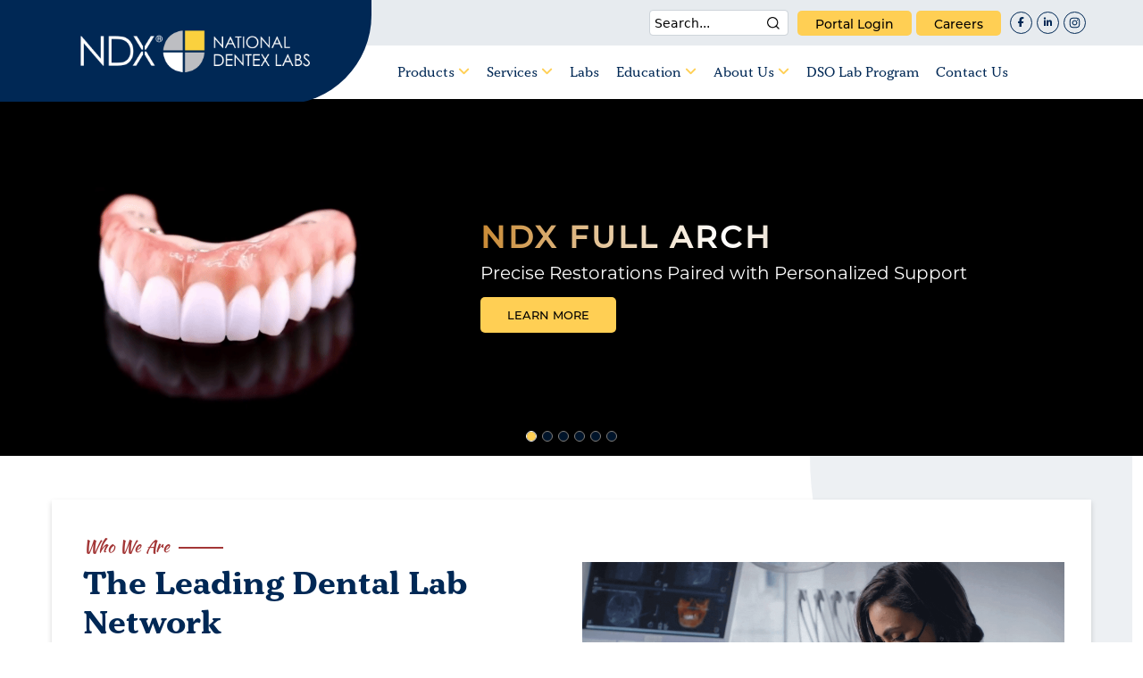

--- FILE ---
content_type: text/html; charset=utf-8
request_url: https://nationaldentex.com/home
body_size: 12332
content:


<!DOCTYPE html>
<html>
<head>
   
    <meta name="viewport" content="width=device-width" />
    <title>National Dentex is the Largest North American Dental Lab Network</title>
    <link href="/App_Themes/NationalDentex/images/favicons/corporate.ico" type="image/x-icon" rel="icon" />
    <meta content="National Dentex a nationwide network of dental laboratories working closely with dentists to provide high-quality dental restorations and appliances." name="description" />
            <meta name="robots" content="index,follow">
    <link rel="canonical" href="https://nationaldentex.com/home" />
    <script>
        document.addEventListener("DOMContentLoaded", function () {
          const interval = setInterval(() => {
            const form = document.querySelector("form[action*='hsforms']");
            const botCheckbox = document.querySelector('input[name="are_you_a_bot_"]');

            if (form && botCheckbox) {
              clearInterval(interval); // Found the form and the hidden field

              form.addEventListener("submit", function (e) {
                if (botCheckbox.checked){
                  e.preventDefault();
                  e.stopImmediatePropagation();

                  // Optional: Disable submit button or show warning
                  const submitBtn = form.querySelector('input[type="submit"], button[type="submit"]');
                  if (submitBtn) {
                    submitBtn.disabled = true;
                    submitBtn.value = "Submission blocked";
                  }

                  console.warn("Form submission blocked due to filled honeypot.");
                }
              }, true);
            }
          }, 300); // Retry every 300ms
        });
    </script>
    <!-- Google Tag Manager -->
    <!-- End Google Tag Manager -->

    <link rel="stylesheet" async href="https://cdnjs.cloudflare.com/ajax/libs/font-awesome/6.5.1/css/all.min.css">

    <link rel="stylesheet" async href="https://cdnjs.cloudflare.com/ajax/libs/bootstrap-select/1.14.0-beta2/css/bootstrap-select.min.css" />

    <link rel="stylesheet" type="text/css" href="https://cdn.jsdelivr.net/npm/daterangepicker/daterangepicker.css" />
    <link href="/css/Ndxmain.css" rel="stylesheet" />
    <link href="/css/NdxV2.css" rel="stylesheet" />
    <link href="/css/Ndx-media-queryV2.css" rel="stylesheet" />
    <link href="/css/Hubspot.css" rel="stylesheet" />

    <script src="/scripts/jquery-3.5.1.min.js"></script>
    <script src="https://cdn.jsdelivr.net/npm/bootstrap@5.0.2/dist/js/bootstrap.bundle.min.js" 
    integrity="sha384-MrcW6ZMFYlzcLA8Nl+NtUVF0sA7MsXsP1UyJoMp4YLEuNSfAP+JcXn/tWtIaxVXM" crossorigin="anonymous"></script>

    <script defer src="https://pro.fontawesome.com/releases/v5.10.0/js/all.js" integrity="sha384-G/ZR3ntz68JZrH4pfPJyRbjW+c0+ojii5f+GYiYwldYU69A+Ejat6yIfLSxljXxD"
    crossorigin="anonymous"></script>
  
    
   
     <script src="/js/Custom/slick.js"></script>
    <script src="/js/Custom/bootbox.min.js"></script>
    <script src="/js/Custom/bootstrap.js"></script>
    <script src="/js/Custom/custom.js"></script>
    <script src="/js/Custom/LabFilterV2.js"></script>
    <script src="/js/Custom/ndx-script.js"></script>
    <!--UTM Source Tracking-->
    <script src="/js/Custom/SourceTracking.js"></script>


  
    <script type="text/javascript">
        window.onload = function () {

            var pageUrl = window.location.href;
            var data = {
                "@context": "https://www.schema.org",
                "@type": "Organization",
                "name": "National Dentex Labs",
                "url": pageUrl,
                "logo": "https://nationaldentex.com/NationalDentex/media/National-Dentex/ndx-logo.png",
                "image": "https://nationaldentex.com/NationalDentex/media/National-Dentex/ndx-logo.png",
                "address": {
                    "@type": "PostalAddress",
                    "streetAddress": "4400 PGA Blvd, Ste 700",
                    "addressLocality": "Palm Beach Gardens",
                    "addressRegion": "FL",
                    "postalCode": "33410",
                    "addressCountry": "United States"
                },
                "contactPoint": {
                    "@type": "ContactPoint",
                    "telephone": "+1-833-299-0696",
                    "contactType": "Customer Service"
                }
            }
            var script = document.createElement("script");
            script.type = "application/ld+json";
            script.innerHTML = JSON.stringify(data);
            document.getElementsByTagName("head")[0].appendChild(script);
        }
    </script>


    
    <script type="text/javascript">
        // Notice how this gets configured before we load Font Awesome
        window.FontAwesomeConfig = { autoReplaceSvg: false }
    </script>

    
    
    
    <link href="/_content/Kentico.Content.Web.Rcl/Content/Bundles/Public/systemPageComponents.min.css" rel="stylesheet" />

</head>
<body>
    <!-- Google Tag Manager (noscript) -->
    <!-- End Google Tag Manager (noscript) -->
    <header>
        <div class="navigation-wrap bg-light start-header start-style lab_new_button start-style">
            <div class="container-fluid">
                <div class="row">
                    <div class="col-12 padding_0">
                        <div class="navbar__top">
                            <div class="container-max ">
                                <div class="navbar__topbox">
                                    
    <div>
        
    </div>
                                    <div class="search__icon__box">
                                        <div class="topbar_search_section ">
                                            <label for="SmartSearchBox_txtWord" id="SmartSearchBox_lblSearch" style="display:none;">Search for:</label>
                                            <input type="hidden" name="SmartSearchBox_txtWor" id="SmartSearchBox_txtWord">
                                            <input name="searchtext" type="text" maxlength="1000" id="searchBox" class="form-control" placeholder="Search...">
                                            <input type="image" name="SmartSearchBox_btnImageButton" value="Search" id="searchBox"
                                                   class="img-fluid search" src="/NationalDentex/media/National-Dentex/Rebranding/Images/Icon-feather-search.png" alt="Search">
                                            <div id="SmartSearchBox_pnlPredictiveResultsHolder" class="predictiveSearchHolder">
                                            </div>
                                        </div>
                                    </div>
                                    <script type="text/javascript">

                                        $(".search").on("click", function () {                                         
                                            var searchedText = $("#searchBox").val();
                                            if (searchedText != "") {
                                                window.location.href = '' + '/search?searchtext=' + searchedText + '&searchmode=anyword';
                                            }
                                            else { window.location.href = window.location.href; }
                                        })

                                        $("#searchBox").on("keypress", function (event) {                                           
                                            if (event.which === 13) { // Check if Enter key is pressed (key code 13)
                                                event.preventDefault(); // Prevent the default form submission behavior
                                                window.location.href = '' + '/search?searchtext=' + $(this).val() + '&searchmode=anyword';
                                            }
                                        });

                                    </script>
                                    <a class="btn-yellow careers acoount-login" data-backdrop="static" data-bs-target="#accountLogin" data-bs-toggle="modal" data-keyboard="false" href="" target="_blank">
                                        <span>Portal Login</span>
                                        <svg aria-hidden="true" class="svg-inline--fa fa-sign-in fa-w-16" data-fa-i2svg="" data-icon="sign-in" data-prefix="fa" focusable="false" role="img" viewBox="0 0 512 512" xmlns="https://www.w3.org/2000/svg">
                                            <path d="M137.2 110.3l21.9-21.9c9.3-9.3 24.5-9.4 33.9-.1L344.9 239c9.5 9.4 9.5 24.7 0 34.1L193 423.7c-9.4 9.3-24.5 9.3-33.9-.1l-21.9-21.9c-9.7-9.7-9.3-25.4.8-34.7l77.6-71.1H24c-13.3 0-24-10.7-24-24v-32c0-13.3 10.7-24 24-24h191.5l-77.6-71.1c-10-9.1-10.4-24.9-.7-34.5zM512 352V160c0-53-43-96-96-96h-84c-6.6 0-12 5.4-12 12v40c0 6.6 5.4 12 12 12h84c17.7 0 32 14.3 32 32v192c0 17.7-14.3 32-32 32h-84c-6.6 0-12 5.4-12 12v40c0 6.6 5.4 12 12 12h84c53 0 96-43 96-96z" fill="currentColor"></path>
                                        </svg>
                                    </a>




                                    <a class="btn-yellow careers" href="/about-us/careers">careers</a>
                                    <a href="https://www.facebook.com/NationalDentex" target="_blank"><i class="fab fa-facebook-f"></i></a>
                                    <a href="https://www.linkedin.com/company/1525693/" target="_blank"><i class="fab fa-linkedin-in"></i></a>
                                    <a href="https://www.instagram.com/ndxlabs/" target="_blank"> <svg class="svg-inline--fa fa-instagram fa-w-14" style="height: 13px;width: 13px;" aria-hidden="true" focusable="false" data-prefix="fab" data-icon="instagram" role="img" xmlns="https://www.w3.org/2000/svg" viewBox="0 0 448 512" data-fa-i2svg=""><path fill="currentColor" d="M224.1 141c-63.6 0-114.9 51.3-114.9 114.9s51.3 114.9 114.9 114.9S339 319.5 339 255.9 287.7 141 224.1 141zm0 189.6c-41.1 0-74.7-33.5-74.7-74.7s33.5-74.7 74.7-74.7 74.7 33.5 74.7 74.7-33.6 74.7-74.7 74.7zm146.4-194.3c0 14.9-12 26.8-26.8 26.8-14.9 0-26.8-12-26.8-26.8s12-26.8 26.8-26.8 26.8 12 26.8 26.8zm76.1 27.2c-1.7-35.9-9.9-67.7-36.2-93.9-26.2-26.2-58-34.4-93.9-36.2-37-2.1-147.9-2.1-184.9 0-35.8 1.7-67.6 9.9-93.9 36.1s-34.4 58-36.2 93.9c-2.1 37-2.1 147.9 0 184.9 1.7 35.9 9.9 67.7 36.2 93.9s58 34.4 93.9 36.2c37 2.1 147.9 2.1 184.9 0 35.9-1.7 67.7-9.9 93.9-36.2 26.2-26.2 34.4-58 36.2-93.9 2.1-37 2.1-147.8 0-184.8zM398.8 388c-7.8 19.6-22.9 34.7-42.6 42.6-29.5 11.7-99.5 9-132.1 9s-102.7 2.6-132.1-9c-19.6-7.8-34.7-22.9-42.6-42.6-11.7-29.5-9-99.5-9-132.1s-2.6-102.7 9-132.1c7.8-19.6 22.9-34.7 42.6-42.6 29.5-11.7 99.5-9 132.1-9s102.7-2.6 132.1 9c19.6 7.8 34.7 22.9 42.6 42.6 11.7 29.5 9 99.5 9 132.1s2.7 102.7-9 132.1z"></path></svg><!-- <i class="fa-brands fa-instagram fab fa-instagram" style="height: 13px;width: 13px;"></i> --></a>
                                </div>
                            </div>
                        </div>
                        <div class="nav__wrapper container-max">
                            <nav class="navbar navbar-expand-lg navbar-light">
                                <a class="navbar-brand" href="/Home">
                                        
    <div>
        







    <div class="fr-view">
        <p><img id="p_lt_ctl01_LogoImage_ucEditableImage_imgImage" src="/NationalDentex/media/National-Dentex/ndx-logo.png" alt="" class="fr-fic fr-dii"></p>
    </div>


    


    </div>
                                </a>
                               
                                <a> <span class="navbar-toggler-icon"></span> </a>
                                <div class="collapse navbar-collapse" id="navbarSupportedContent">
                                    <ul class="navbar-nav ml-auto py-4 py-md-0">
                                        
    <li class="nav-item dropdown has-megamenu has-submenu">
        <a href="/products" class="nav-link dropdown-toggle">
            Products
                <i class='fas fa-angle-down' style='color:#ffcf54 !important;' onclick='toggleSubMenu(event);'></i>
        </a>
            <span class="opener visible-sm visible-xs"></span>
            <div class="dropdown-menu megamenu" role="menu">
                <ul class="sub-menu"> 
                        <li class="">
                            <a href="/products/aligners">
                                Aligners
                            </a>

                        </li>
                        <li class="">
                            <a href="/products/crown-bridge">
                                Crown &amp; Bridge
                            </a>

                        </li>
                        <li class="">
                            <a href="/products/dentures-partials">
                                Dentures &amp; Partials
                            </a>

                        </li>
                        <li class="">
                            <a href="/products/full-arch">
                                Full Arch
                            </a>

                        </li>
                        <li class="">
                            <a href="/products/implants">
                                Implants
                            </a>

                        </li>
                        <li class="">
                            <a href="/products/appliances">
                                Other
                            </a>

                        </li>
                        <li class="">
                            <a href="/products/headache-therapy">
                                Headache Therapy
                            </a>

                        </li>
                        <li class="">
                            <a href="/products/dental-sleep-medicine">
                                Dental Sleep Medicine
                            </a>

                        </li>
                </ul>
            </div>
    </li>
    <li class="nav-item dropdown has-megamenu has-submenu">
        <a href="/services" class="nav-link dropdown-toggle">
            Services
                <i class='fas fa-angle-down' style='color:#ffcf54 !important;' onclick='toggleSubMenu(event);'></i>
        </a>
            <span class="opener visible-sm visible-xs"></span>
            <div class="dropdown-menu megamenu" role="menu">
                <ul class="sub-menu"> 
                        <li class="">
                            <a href="/services/digital-dentures">
                                Digital Dentures
                            </a>

                        </li>
                        <li class="">
                            <a href="/services/digital-impressions">
                                Digital Impressions
                            </a>

                        </li>
                        <li class="">
                            <a href="/services/practice-consulting">
                                Practice Consulting
                            </a>

                        </li>
                </ul>
            </div>
    </li>
    <li class="nav-item dropdown has-megamenu ">
        <a href="/labs" class="nav-link dropdown-toggle">
            Labs
        </a>
    </li>
    <li class="nav-item dropdown has-megamenu has-submenu">
        <a href="/education" class="nav-link dropdown-toggle">
            Education
                <i class='fas fa-angle-down' style='color:#ffcf54 !important;' onclick='toggleSubMenu(event);'></i>
        </a>
            <span class="opener visible-sm visible-xs"></span>
            <div class="dropdown-menu megamenu" role="menu">
                <ul class="sub-menu"> 
                        <li class="">
                            <a href="/education/live-webinars-and-seminars">
                                Local Courses And Live Webinars
                            </a>

                        </li>
                        <li class="">
                            <a href="/education/on-demand-ce-webinars">
                                On Demand CE Webinars
                            </a>

                        </li>
                        <li class="">
                            <a href="/education/ios-training-support">
                                iOS Training Support
                            </a>

                        </li>
                        <li class="">
                            <a href="/education/lunch-learn">
                                Lunch And Learn
                            </a>

                        </li>
                        <li class="">
                            <a href="/education/video-library">
                                Video Library
                            </a>

                        </li>
                        <li class="">
                            <a href="/education/document-library">
                                Document Library
                            </a>

                        </li>
                        <li class="">
                            <a href="/education/blog">
                                Blog
                            </a>

                        </li>
                </ul>
            </div>
    </li>
    <li class="nav-item dropdown has-megamenu has-submenu">
        <a href="/about-us" class="nav-link dropdown-toggle">
            About Us
                <i class='fas fa-angle-down' style='color:#ffcf54 !important;' onclick='toggleSubMenu(event);'></i>
        </a>
            <span class="opener visible-sm visible-xs"></span>
            <div class="dropdown-menu megamenu" role="menu">
                <ul class="sub-menu"> 
                        <li class="">
                            <a href="/about-us/careers">
                                Careers
                            </a>

                        </li>
                        <li class="">
                            <a href="/about-us/welcome-kit">
                                Welcome Kit
                            </a>

                        </li>
                        <li class="">
                            <a href="/about-us/satisfaction-guarantee">
                                Satisfaction Guarantee
                            </a>

                        </li>
                </ul>
            </div>
    </li>
    <li class="nav-item dropdown has-megamenu ">
        <a href="/dso-lab-program" class="nav-link dropdown-toggle">
            DSO Lab Program
        </a>
    </li>
    <li class="nav-item dropdown has-megamenu ">
        <a href="/contact-us" class="nav-link dropdown-toggle">
            Contact Us
        </a>
    </li>

                                        
                                    </ul>
                                </div>

                            </nav>
                        </div>
                    </div>
                </div>
            </div>
        </div>
    </header>
    <main>
        <div class="container-fluid">
            
<section class="banner-section">
       
<div class="container-flid">
    <section class="row">
        <div id="carousel_slider" class="carousel slide " data-bs-ride="carousel">

            <!-- Indicators/dots -->
            <div class="carousel-indicators">
                    <button type="button" data-bs-target="#carousel_slider" data-bs-slide-to="0" class="indicators_rd active"></button>
                    <button type="button" data-bs-target="#carousel_slider" data-bs-slide-to="1" class="indicators_rd "></button>
                    <button type="button" data-bs-target="#carousel_slider" data-bs-slide-to="2" class="indicators_rd "></button>
                    <button type="button" data-bs-target="#carousel_slider" data-bs-slide-to="3" class="indicators_rd "></button>
                    <button type="button" data-bs-target="#carousel_slider" data-bs-slide-to="4" class="indicators_rd "></button>
                    <button type="button" data-bs-target="#carousel_slider" data-bs-slide-to="5" class="indicators_rd "></button>
            </div>

            <div class="carousel-inner -item">
                        <div class="carousel-item bagde-carousel-item full-arch-banner slider_hw active" style="background-image:url(/getmedia/2f7d56ff-2661-4728-8d1b-b6a73bcfc9df/FullArch_HomePage.png?width=1920&amp;height=1080&amp;ext=.png);background-position:0 35%;background-size:cover;">
                            <div class="inner-carausel-wrapper">
                                <div class="spacer-wrapper"></div>
                                <div class="slider-content">
                                    <div class="hund_yrs"><img src=''></div>
                                    <div class="badge-wrapper">
                                        <div class="badge-text-block">
                                            <div class=" yellow-line-badge"></div>
                                            <h2 class="slide1_h4_badge">NDX Full Arch</h2>
                                            <h2 class="badge-text-blockb"></h2>
                                            <p class="slide1_p_badge">Precise Restorations Paired with Personalized Support</p>
                                                <a href="/full-arch"  class="btn-yellow btn-badge">LEARN MORE</a>
                                        </div>
                                    </div>
                                </div>

                            </div>
                        </div>
                        <div class="carousel-item bagde-carousel-item aligner-banner slider_hw " style="background-image:url(/getmedia/9033b7e0-ff6f-48fd-9977-5f8d5543a354/DIG2022_NDX-Aligners-Banner-2_RevA_NDX_1920x500.png?width=1920&amp;height=500&amp;ext=.png);background-position:0 35%;background-size:cover;">
                            <div class="inner-carausel-wrapper">
                                <div class="spacer-wrapper"></div>
                                <div class="slider-content">
                                    <div class="hund_yrs"><img src=''></div>
                                    <div class="badge-wrapper">
                                        <div class="badge-text-block">
                                            <div class=" yellow-line-badge"></div>
                                            <h2 class="slide1_h4_badge">INTRODUCING</h2>
                                            <h2 class="badge-text-blockb">NDX Aligners</h2>
                                            <p class="slide1_p_badge">Straightening Smiles, Growing Practices </p>
                                                <a href="/aligners" target=&#x27;_blank&#x27; class="btn-yellow btn-badge">LEARN MORE</a>
                                        </div>
                                    </div>
                                </div>

                            </div>
                        </div>
                        <div class="carousel-item bagde-carousel-item offering slider_hw " style="background-image:url(/getmedia/1bfcee74-9912-49c9-bc72-9518e7f70600/National-Dentex-Digital-Dentures_1.png?width=1920&amp;height=500&amp;ext=.png);background-position:0 35%;background-size:cover;">
                            <div class="inner-carausel-wrapper">
                                <div class="spacer-wrapper"></div>
                                <div class="slider-content">
                                    <div class="hund_yrs"><img src=''></div>
                                    <div class="badge-wrapper">
                                        <div class="badge-text-block">
                                            <div class=" yellow-line-badge"></div>
                                            <h2 class="slide1_h4_badge">Now Offering</h2>
                                            <h2 class="badge-text-blockb">Economy &amp; Premium Options</h2>
                                            <p class="slide1_p_badge">NDX Digital Dentures are a proven, durable and aesthetic solution delivered in as little as three&#xD;&#xA;&#xD;&#xA;dental appointments.</p>
                                                <a href="/digital-dentures" target=&#x27;_blank&#x27; class="btn-yellow btn-badge">LEARN MORE</a>
                                        </div>
                                    </div>
                                </div>

                            </div>
                        </div>
                        <div class="carousel-item slider_hw " style="background-image:url(/NationalDentex/media/National-Dentex/Rebranding/Images/NDX-Main-Slider-Image-2.png?ext=.png);background-position:0 35%;background-size:cover;">
                            <div class="text-block">
                                <h2 class="slide1_h4">Your patients expect more. Your practice should, too.</h2>
                                <p class="slide1_p">You can rely on National Dentex Labs, the nation&#x2019;s largest, leading dental lab network, to meet all your needs.</p>
                            </div>
                        </div>
                        <div class="carousel-item slider_hw " style="background-image:url(/NationalDentex/media/National-Dentex/Rebranding/Images/NDX-Main-Slider-Image-Careers.png?ext=.png);background-position:0 35%;background-size:cover;">
                            <div class="text-block">
                                <h2 class="slide1_h4">Career Opportunities at National Dentex</h2>
                                <p class="slide1_p">National Dentex is the largest network of dental laboratories in North America and is looking for passionate people who want to work with us.</p>
                                    <a href="https://recruiting.ultipro.com/NAT1033/JobBoard/370dd1c9-d3d6-857b-6303-435fa6679056" target=&#x27;_blank&#x27; class="btn-yellow">APPLY NOW</a>
                            </div>
                        </div>
                        <div class="carousel-item slider_hw " style="background-image:url(/NationalDentex/media/National-Dentex/Rebranding/Images/NDX-Main-Slider-Image-CE.png?ext=.png);background-position:0 35%;background-size:cover;">
                            <div class="text-block">
                                <h2 class="slide1_h4">Earn CE Credits When It&#x2019;s Convenient for You!</h2>
                                <p class="slide1_p">Visit our comprehensive Continuing Education Library that offers courses on a variety of different dental topics, accessible anytime, anywhere.</p>
                                    <a href="/education?utm_source=NDX&amp;utm_medium=banner&amp;utm_campaign=CE&amp;utm_content=hp-hero"  class="btn-yellow">START LEARNING</a>
                            </div>
                        </div>
            </div>


        </div>
    </section>
</div>


<script>
    $(document).ready(function () {
        $('.carousel-item').each(function (index) {
            $(this).attr('id', 'productslider' + (index+1))
            index++
        });
    });
</script>

</section>
<section id="whoweare">
    <div class="inner--container bg--color">
        
    <div>
        







    <div class="fr-view">
        <div class="row"><div class="col-md-12 col-lg-6 col-sm-12 "><div class="whoweare--text"><h5>Who we are<span class="right__line">&nbsp;</span></h5><h2>The Leading Dental Lab Network</h2><p>As dentistry evolves and practices grow, one thing remains the same: giving your patients the best possible care. National Dentex Labs (NDX) is your full-service dental lab partner equipped to help you enhance your capabilities, optimize your digital workflows, help your team learn new skills and create ideal restorations to keep your patients&nbsp;&nbsp;smiling.</p><div class="explore_btns"><a class="btn-yellow" href="/about-us/welcome-kit">Request Welcome Kit</a> <a class="btn-yellow" href="/labs" target="_blank">Find Your Local Lab</a></div></div></div><div class="col-md-12 col-sm-12 col-lg-6 "><div class="whoweare--img"><span class="fr-video fr-deletable fr-fvc fr-dvi fr-draggable fr-active" contenteditable="false"><video class="fr-fvc fr-dvi fr-draggable" controls="" height="363" poster="/NationalDentex/media/National-Dentex/Icons and Logos/National-Dentex-the-largest-Dental-Laboratory-Network-in-the-US-Thumbnail-img-new.png" width="540"><source src="/NationalDentex/media/National-Dentex/Rebranding/LandingVertok/NDX-One-Partner-More-Opportunities.mp4" type="video/mp4"></video></span> <!--&lt;iframe height="363" src="https://www.youtube.com/embed/FLauF0urFV4?rel=0" width="540"&gt;&lt;/iframe&gt;--></div></div><!-- The Modal --><div class="modal" data-backdrop="static" data-keyboard="false" id="welcomekitModal"><div class="modal-dialog"><div class="modal-content"><!-- Modal Header --><div class="modal-header"><h4 class="modal-title">Welcome Kit</h4><button class="btn-close" data-bs-dismiss="modal" type="button">&nbsp;</button></div><!-- Modal body --><div class="modal-body" style="border: 0; height: 450px; margin-top: 0"><!--&lt;iframe allowtransparency="true" frameborder="0" height="530" src="" style="border: 0;" type="text/html" width="100%"&gt;&lt;/iframe&gt;--><br></div><!-- Modal footer --><div class="modal-footer"><button class="btn btn-danger" data-bs-dismiss="modal" type="button">Close</button></div></div></div></div></div>
    </div>


    


    </div>
    </div>
</section>
<section>
    <div class="LeadCapture">
        
    <div>
        
    </div>
    </div>
</section>
<section id="our-commitment" class="our-commitment row">
    
    <div>
        




﻿

<link href="/css/Widgets/CaptureLeadWidget.css" rel="stylesheet" />

<section class="row corp-lead-capture">
    <div class="container text-center">

            <p class="lead-capture-heading">
                Haven't Used an NDX Lab Yet?
            </p>
            <div class="lead_capture_SubHeading">
                <p>Click "Learn More" below, and we'll share all the latest things happening at NDX, including our Scanner Placement Program</p>
            </div>
            <a href="https://share.hsforms.com/1dKVrMVm2QYetcIdi4R1p8A4zj9q"
               target="_blank"
               class="lead_capture_btn">
                Learn More
            </a>
    </div>
</section>
    


    </div>
</section>
<section id="explore_more" class="explore_more row">
    <div class="explore--new">
    
    <div>
        





    <style>
        section#whoweare {
padding-bottom: 30px;
}
.offering p.slide1_p_badge {
    font-size: 18px;
    line-height: 1.2;
}
.new-design .slider-content {
    max-width: 586px !important;
}
.carousel-item.full-arch-banner .yellow-line-badge {
    display: none;
}

    .carousel-item.full-arch-banner .yellow-line-badge:after {
        display: none !important;
    }

@media screen and (max-width: 767px) {
.offering p.slide1_p_badge {
    font-size: 18px !important;
    line-height: 1.2 !important;
}
} 
    </style>

<script>
   $(document).ready(function () {
       $('.carousel-item').each(function (index) {
           $(this).attr('id', 'productslider' + (index +1))
           index++
       });
   });
</script>
    


    </div>
    </div>
</section>

    <div>
        







    <div class="fr-view">
        <div class="explore__more--bg explore-more-div"><div class="explore_bg"><div class="inner--container"><div class="row"><div class="explore_left--container"><div class="explore_div"><h5 class="explore_head">Explore More<span class="right__line">&nbsp;</span></h5><h2>One partner.<br>More opportunities.</h2><p class="p_para explore_para">We are committed to offering the most advanced expertise with personalized, local service, state-of-the-art products and premier dental education. We will exceed your expectations for how a lab partner can help your practice grow and succeed.</p></div><div class="explore__more--left"><div class="columns_four "><div><a href="/Products"><img class="mx-auto d-block fr-fic fr-dib" src="/NationalDentex/media/National-Dentex/Rebranding/Images/windows.png"></a><h4><a href="/Products">Products</a></h4><a href="/Products"></a><p><a href="/Products">Offering a full spectrum of innovative dental solutions</a></p><a href="/Products"></a></div></div><div class="columns_four"><div><a href="/Education"><img class="mx-auto d-block fr-fic fr-dib" src="/NationalDentex/media/National-Dentex/Rebranding/Images/degree.png"></a><h4><a href="/Education">Education</a></h4><a href="/Education"></a><p><a href="/Education">Providing dental professionals with a diverse curriculum of educational courses</a></p><a href="/Education"></a></div></div><div class="columns_four "><div><a href="/Labs"><img class="mx-auto d-block fr-fic fr-dib" src="/NationalDentex/media/National-Dentex/Rebranding/Images/labs.png"></a><h4><a href="/Labs">Labs</a></h4><a href="/Labs"></a><p><a href="/Labs">Offering a National Lab Network with Local Labs you can trust</a></p><a href="/Labs"></a></div></div><div class="columns_four"><div><a href="/About-Us#career"><img class="mx-auto d-block fr-fic fr-dib" src="/NationalDentex/media/National-Dentex/Rebranding/Images/suitcase.png"></a><h4><a href="/about-us/careers">Career</a></h4><a href="/About-Us#career"></a><p><a href="/About-Us#career">Join our team of talented professionals</a></p><a href="/About-Us#career"></a></div></div></div></div></div></div></div></div>
    </div>


    


    </div>

            <div class="modal fade" id="accountLogin" tabindex="-1" role="dialog" aria-labelledby="exampleModalLabel" aria-hidden="true">
                <div class="modal-dialog" style="margin-top: 10%;" role="document">
                    <div class="modal-content" style="background: #fff;">
                        <div class="modal-header">
                            <h5 class="modal-title" id="exampleModalLabel">NDX Customer Portal</h5>
                            <button class="btn-close" data-bs-dismiss="modal" type="button"></button>
                        </div>
                        <div class="modal-body" style="margin-top:auto; padding: 1rem;">
                            <div class="col-md-12 pref-lab">
                                <p>Please select your preferred Lab:</p>
                            </div>
                            <div class="col-md-12">
                                

<select id="labs" >

           <option > Dynamic Dental Solutions </option>
           <option value= "https://myaccount.ndxaffinity.com/login.aspx" > NDX Affinity </option>
           <option value= "&#x9;https://myaccount.ndxalbensilab.com/login.aspx" > NDX Albensi </option>
           <option value= "https://cuspid.nationaldentex.com" > NDX Clearwater </option>
           <option value= "https://myaccount.ndxcleveland.com/login.aspx" > NDX Cleveland </option>
           <option value= "https://cuspid.nationaldentex.com" > NDX Connecticut </option>
           <option value= "https://myaccount.ndxcontinental.com/login.aspx" > NDX Continental </option>
           <option value= "https://myaccount.ndxdhbaker.com/login.aspx" > NDX D.H. Baker </option>
           <option value= "https://cuspid.nationaldentex.com" > NDX Davis </option>
           <option value= "https://myaccount.ndxdentalart.com/login.aspx" > NDX Dental Art </option>
           <option value= "https://myaccount.ndxdodd.com/login.aspx" > NDX Dodd </option>
           <option value= "https://cuspid.nationaldentex.com" > NDX Dresch </option>
           <option value= "https://cuspid.nationaldentex.com" > NDX Fine Arts </option>
           <option value= "https://myaccount.ndxgreen.com/login.aspx" > NDX Green </option>
           <option value= "https://cuspid.nationaldentex.com" > NDX Group Practice Solutions </option>
           <option value= "https://myaccount.ndxh-o.com/login.aspx" > NDX H&amp;O </option>
           <option value= "https://cuspid.nationaldentex.com" > NDX Heumann Topeka </option>
           <option value= "https://myaccount.ndxideal.com/login.aspx" > NDX Ideal </option>
           <option value= "https://myaccount.ndxkeller.com/login.aspx" > NDX Keller </option>
           <option value= "https://myaccount.ndxkiesskraft.com/login.aspx" > NDX Kiess Kraft </option>
           <option value= "https://cuspid.nationaldentex.com" > NDX LK Dental Studio </option>
           <option value= "https://myaccount.ndxlords.com/login.aspx" > NDX Lords </option>
           <option value= "https://myaccount.ndxlumident.com/login.aspx" > NDX Lumident </option>
           <option value= "https://myaccount.ndxmallowtru.com/login.aspx" > NDX Mallow-Tru </option>
           <option value= "https://cuspid.nationaldentex.com" > NDX Mt. Vernon </option>
           <option value= "https://cuspid.nationaldentex.com" > NDX Muth &amp; Mumma </option>
           <option value= "https://cuspid.nationaldentex.com" > NDX Nelson </option>
           <option value= "https://cuspid.nationaldentex.com" > NDX Novo </option>
           <option value= "https://myaccount.ndxnsequence.com/" > NDX nSequence </option>
           <option value= "https://myaccount.ndxoralartsiowa.com/login.aspx" > NDX Oral Arts Iowa </option>
           <option value= "https://myaccount.ndxorlando.com/login.aspx" > NDX Orlando </option>
           <option value= "https://cuspid.nationaldentex.com" > NDX Ottawa </option>
           <option value= "https://myaccount.ndxpacific.com/login.aspx" > NDX Pacific </option>
           <option value= "https://cuspid.nationaldentex.com" > NDX Paramount </option>
           <option value= "https://cuspid.nationaldentex.com" > NDX Pearce Turk </option>
           <option value= "https://myaccount.ndxperryandyoung.com/login.aspx" > NDX Perry &amp; Young </option>
           <option value= "https://myaccount.ndxpeterman.com/login.aspx" > NDX Peterman </option>
           <option value= "https://myaccount.ndxrogers.com/login.aspx" > NDX Rogers </option>
           <option value= "https://cuspid.nationaldentex.com" > NDX Standard </option>
           <option value= "https://myaccount.ndxsternempire.com/login.aspx" > NDX Stern Empire </option>
           <option value= "https://myaccount.ndxthayer.com/login.aspx" > NDX Thayer </option>
           <option value= "https://myaccount.ndxthoele.com/login.aspx" > NDX Thoele </option>
           <option value= "https://cuspid.nationaldentex.com" > NDX Tincher </option>
           <option value= "https://cuspid.nationaldentex.com" > NDX Toronto </option>
           <option value= "https://myaccount.ndxtwincities.com/login.aspx" > NDX Twin Cities </option>
 
</select>
                            </div>
                        </div>
                        <div class="modal-footer" style="display: block;">
                            
                            <button type="button" class="btn btn-primary model-button portal_login">Login</button>

                        </div>
                    </div>
                </div>
            </div>
            <script type="text/javascript">
                var logoId = $(".navbar-brand img").attr("id", "p_lt_ctl04_LogoImage_ucEditableImage_imgImage");
                
                $(".portal_login").on('click', function () {
                    window.open(
                        $('#labs').find(":selected").val(),
                        '_blank' // <- This is what makes it open in a new window.
                    );
                });
              
            </script>

        </div>
    </main>

    <footer class="footer_corporate">

            
    <div>
        







    <div class="fr-view">
        <div class="container-fluid"><div class="row container-max"><div class="col-md-4"><div class="footer-logo"><a href="#"><img class="img-fluid fr-fic fr-dii" src="/NationalDentex/media/National-Dentex/ndx-logo.png"></a></div><div class="footer-icon"><i class="footer_phone_icon fas fa-phone-alt fa-w-16 pr-2">&nbsp;</i><div class="phone-icon"><p class="footer_no">(833) 299-0696 US<br>(877) 374-5227 CN</p></div><div class="social-icon"><a href="https://www.facebook.com/NationalDentex">&nbsp;&nbsp;<i class="social-icon-svg fab fa-facebook-f">&nbsp;</i>&nbsp;</a> <a href="https://www.linkedin.com/company/1525693/">&nbsp;&nbsp;<i class="fab fa-linkedin-in">&nbsp;</i>&nbsp;</a><a href="https://www.instagram.com/ndxlabs/" target="_blank">&nbsp;&nbsp;<i class="fa-brands fa-instagram fab fa-instagram">&nbsp;</i></a></div></div></div><div class="col-md-4"><h2>quick links</h2><ul class="footer-links"><li><a href="/labs">find a lab</a></li><li><a href="/transparency-in-coverage" style="text-transform: unset" target="_blank">Transparency in Coverage</a></li><li><a href="/supplier-policies-and-requirements" style="text-transform: unset" target="_blank">Supplier Policies and Requirements</a></li></ul></div><div class="col-md-4"><h2>Learn More</h2><ul class="footer-links"><li><a href="/about-us">about us</a></li><li><a href="/contact-us">contact us</a></li><li><a href="/about-us/careers">careers</a></li></ul></div></div></div>
    </div>


    


    </div>
    </footer>

    <section id="footer__bottom--box">
        
    <div>
        
    </div>
        <ul class="footer-links">
            <li><a href="/patents">Patents</a></li>
            <li><a href="/privacy-policy">Privacy Policy</a></li>
            <li><a href="/terms-of-use">Terms of Use</a></li>
            <li><a href="/about-us/satisfaction-guarantee">Warranty</a></li>
        </ul>
    </section>

    
    <script type="text/javascript">
window.kentico = window.kentico || {};
window.kentico.builder = {}; 
window.kentico.builder.useJQuery = true;</script><script src="/_content/Kentico.Content.Web.Rcl/Content/Bundles/Public/systemFormComponents.min.js"></script>

</body>
</html>
<div class="modal fade" id="loadMe" tabindex="-1" role="dialog" aria-labelledby="loadMeLabel">
    <div class="modal-dialog modal-sm" role="document" style="position: fixed;top: 30%;left: 50%;display: block;">
        <div class="modal-body text-center" style="background-color:#1175ae">
            <div class="d-flex justify-content-center">
                <div class="spinner-border text-light" role="status">
                    <span class="sr-only">Loading...</span>
                </div>
                <strong style="padding-left: 10px; color: white;">
                    Loading...
                </strong>
            </div>
        </div>
    </div>
</div>


--- FILE ---
content_type: text/css
request_url: https://nationaldentex.com/css/NdxV2.css
body_size: 33429
content:
@import url("https://fonts.googleapis.com/css2?family=Montserrat:ital,wght@0,100..900;1,100..900&display=swap");
@import url("https://fonts.googleapis.com/css2?family=Kaushan+Script&family=Montserrat:ital,wght@0,100..900;1,100..900&display=swap");

/*Full Arch Slider Banner*/
.full-arch-banner h2.slide1_h4_badge {
    /*color: #c98a34;*/
    background: linear-gradient(to right, #c98a34, #FFFFFF, #A7722B);
    -webkit-background-clip: text;
    -webkit-text-fill-color: transparent;
    font-weight: bold;
    text-transform: uppercase;
    letter-spacing: 3px;
    font-family: 'Montserrat-medium';
}

.full-arch-banner .btn-badge {
    text-transform: uppercase;
}
.full-arch-banner p.slide1_p_badge {
    font-size: 20px !important;
    margin-bottom: 15px;
}
/*Full Arch Slider Banner*/
.grecaptcha-badge {
    position: static !important;
}

/*kentico-modal-dialog#ktc-properties-dialog {
    z-index: 99999 !important;
}*/
/*Send Case*/
.send-case-ul a.send_links:after {
    margin-left: 4px;
}

#about__banner .inner--container .service-banner__text.event-detail h1 {
    text-transform: none;
}

/*Filter Education CSS*/

.category-Type.filter-box .bootstrap-select .dropdown-menu.inner {
    column-count: 2;
    /*column-gap: 30px;*/
}
.math-puzzle {
    display: flex;
    align-items: center;
    gap: 10px;
    justify-content: center;
    text-align: center;
}
    .math-puzzle label {
        flex: 0 0 22%;
        display: flex;
    }

    .math-puzzle input {
        flex: 1; /* take the remaining space */
    }
.month-filter.filter-box .bootstrap-select .dropdown-menu.inner {
    column-count: 3;
    /*column-gap: 30px;*/
}

.category-Type.filter-box .bootstrap-select.open .dropdown-menu, .month-filter.filter-box .bootstrap-select.open .dropdown-menu {
    display: block;
    min-width: 300px !important;
}

/*Filter Education CSS*/

div#custom-recaptcha-badge .grecaptcha-badge {
    visibility: visible;
    position: static !important;
}

.send-case-ul {
    display: flex;
    flex-direction: row;
    margin-left: 42px;
}

    .send-case-ul a.send_links {
        margin-right: 10px;
    }

.webinars.open-house {
    scroll-behavior: auto;
}

/*New Home section*/
section#our-commitment.our-commitmnet-lab .inner--container {
    padding-left: 15px;
    padding-right: 15px;
}

.mid-banner-main {
    padding: 60px 0;
}

/*section#our-commitment {
    margin-top: 2px;
}
*/
.mid-banner-main .banner-inner {
    border: .5px solid #e3e3e3;
    display: flex;
    gap: 11%;
    align-items: center;
}

section#our-commitment .inner--container {
    padding: 0;
}

section#our-commitment.our-commitmnet-lab .inner--container {
    padding-left: 15px;
    padding-right: 15px;
}

.mid-banner-main .banner-inner .banner-left {
    background-image: url(/NationalDentex/media/National-Dentex/ChairmanHome/Background.png);
    /*background-color: #1e4274;*/
    min-height: 340px;
    padding: 20px;
    display: flex;
    align-items: center;
}

.banner-inner .banner-left .banner-img {
    width: 200px;
    height: 200px;
    overflow: hidden;
    border-radius: 60%;
    box-shadow: 2px 2px 8px 2px #00000029;
    border: 3px solid #fff;
    position: relative;
    left: 56%;
}

    .banner-inner .banner-left .banner-img img {
        max-width: 100%;
        position: relative;
        top: -29px;
        height: auto;
    }

.mid-banner-main .banner-inner .banner-right h3 {
    font-size: 19px;
    text-transform: capitalize;
    letter-spacing: 0;
    color: #a33636;
    font-family: "KaushanScript-Regular";
    display: flex;
    align-items: center;
}

.mid-banner-main .banner-inner .banner-right p {
    padding-right: 30px;
    text-align: justify;
    color: #231f20;
    font-size: 21px;
    line-height: 30px;
    margin: 10px 0px;
    font-family: "Montserrat", sans-serif;
}

.mid-banner-main .banner-inner .banner-right span {
    color: #231f20;
    font-size: 16px;
    line-height: 26px;
    font-weight: bold;
    font-family: "Montserrat", sans-serif;
}

/**/


/*Open House*/
.webinars.open-house h3 {
    margin-bottom: 44px;
}

.edu-webinar.open-house-edu-webinar {
    padding-top: 120px;
    margin-top: -120px;
    scroll-margin-top: 137px;
}

.open-house .webinars__text {
    max-width: 521px;
}

p.para-openhouse {
    text-align: center;
}

.modal-dialog.open-form {
    max-width: 700px;
}

.openhouse h4.modal-title {
    font-size: 20px;
}

.modal-body.open-modal-body {
    max-height: initial !important;
    margin-top: 0;
    padding: 0 0 23px 0;
    background-color: #4e6c89;
}

.openhouse .hs-form-field select {
    font-size: 15px;
    width: 100% !important;
    height: 40px;
    border: 0 solid rgba(10, 41, 70, .2);
    margin-bottom: 0;
    background-color: rgba(10, 41, 70, .2) !important;
    border-radius: 5px;
    padding: 5px 10px;
    background-image: url(https://8376398.fs1.hubspotusercontent-na1.net/hubfs/8376398/172458_down_arrow_icon__1_.png) !important;
    -webkit-appearance: none;
    -moz-appearance: none;
    appearance: none;
    outline: none !important;
    font-family: inherit !important;
    color: #fff;
    background-repeat: no-repeat;
    background-position: right 10px center;
}


/*.contact_form iframe{
    height:650px;
}*/
.contact_form.corporate_contact_Form.learnmorecont {
    max-height: 990px !important;
}

/*Product*/
.product-button {
    margin-bottom: 27px;
    margin-top: 36px;
}

.title-lab h2 {
    padding-bottom: 17px;
}

p.label-center.labe-cen {
    justify-content: left;
}

section.product-button.learn-more {
    margin: 0 auto;
    padding: 46px 15px 48px 15px;
    width: 100%;
    max-width: 846px;
    border-radius: 5px;
    box-shadow: rgba(149, 157, 165, .2) 0 8px 24px;
}

/*HomeBanner*/
div#productslider0, .ceo-announcement, .aligner-banner {
    background-position: right center !important;
    background-repeat: no-repeat;
    background-size: contain !important;
}

    #productslider0 h2.slide1_h4_badge, .ceo-announcement h2.slide1_h4_badge, .aligner-banner h2.slide1_h4_badge {
        font-family: 'Montserrat-bold';
    }

    #productslider1 p.slide1_p_badge,
    .aligner-banner p.slide1_p_badge {
        font-size: 18px;
        line-height: 1.2;
    }

    #productslider0 h2.badge-text-blockb,
    #productslider0 p.slide1_p_badge,
    .ceo-announcement p.slide1_p_badge,
    .ceo-announcement h2.badge-text-blockb,
    .aligner-banner p.slide1_p_badge,
    .aligner-banner h2.badge-text-blockb {
        font-family: 'Montserrat-regular';
    }

    div#productslider0 a.btn-yellow.btn-badge,
    .ceo-announcement a.btn-yellow.btn-badge,
    .aligner-banner a.btn-yellow.btn-badge {
        height: 40px;
        color: #11284a;
        border: none;
        background-color: #f7ce4f;
        font-weight: bold;
        padding: 0 20px;
        font-size: 16px;
        display: inline-block;
        line-height: 40px;
        margin-top: 5px;
        text-decoration: none;
        transition: all .3s ease-out;
    }

    #productslider0 p.slide1_p_badge, .ceo-announcement p.slide1_p_badge, .aligner-banner p.slide1_p_badge {
        font-size: 17px;
        font-weight: 600;
        color: #12284a;
        margin-bottom: 5px;
        margin-top: 0;
        font-family: "Montserrat-regular";
    }

    #productslider0 h2.badge-text-blockb, .ceo-announcement h2.badge-text-blockb, .aligner-banner h2.badge-text-blockb {
        font-size: 52px;
        line-height: normal;
        color: #002855;
        margin-left: -5px;
        margin-bottom: -8px;
    }

    #productslider0 h2.slide1_h4_badge, .ceo-announcement h2.slide1_h4_badge, .aligner-banner h2.slide1_h4_badge {
        margin-bottom: -10px;
        margin-left: 0px;
        font-size: 20px;
        font-family: 'Montserrat-BOLD';
        font-weight: bold;
        color: #12284a;
    }

    #productslider0 .yellow-line-badge, div#productslider0 .yellow-line-badge, .ceo-announcement .yellow-line-badge, .aligner-banner .yellow-line-badge {
        display: none;
    }

.yellow-line-badge {
    position: relative;
}

.inner-carausel-wrapper {
    display: flex;
    align-items: center;
    height: 100%;
}

.spacer-wrapper {
    flex-basis: 42%;
}

.slider-content {
    padding-right: 25px;
    flex-basis: 58%;
}

.yellow-line-badge:after {
    content: '';
    height: 169px;
    width: 2px;
    position: absolute;
    left: -15px;
    top: 6px;
    background-color: #fc3;
}


.aligner-banner .slider-content {
    max-width: 837px !important;
}

.new-design::after {
    content: '';
    position: absolute;
    top: 0;
    bottom: 0;
    left: -15px;
    right: 16px;
    background-image: url(/NationalDentex/media/National-Dentex/Banners/Rebecca-Wade-Slider-png.png);
    background-position: 13px 24%;
    background-repeat: no-repeat;
}

.aligner-banner .badge-text-block,
.offering .badge-text-block, .new-design .badge-text-block {
    max-width: 586px !important;
}

#productslider2 p.slide1_p_badge,
.career-opportunity p.slide1_p_badge {
    font-size: 18px;
    line-height: 1.2;
}

.btn-badge {
    font-size: 13px;
}


.badge-wrapper {
    display: flex;
    /*max-width: 1300px;
    margin: 0 auto;
    justify-content: flex-end;
    align-items: end;
    padding: 29px 15px 0 15px;*/
}

.slide1_h4_badge {
    max-width: 760px;
    text-align: left;
    font-size: 42px;
    line-height: 52px;
    font: normal normal bold 42px/52px Kopius;
    letter-spacing: 0;
    color: white;
    margin-bottom: 0;
    font-family: "Kopius-Bold";
}

.slide1_p_badge {
    font-size: 20px;
    line-height: 30px;
    max-width: 800px;
    margin-top: 10px;
    margin-bottom: 10px;
    text-align: left;
    font-family: "Montserrat-regular";
    letter-spacing: 0;
    color: white;
    opacity: 1;
}

h2.badge-text-blockb {
    font-size: 32px;
    line-height: 38px;
    font-family: 'Montserrat-regular';
    color: #fff;
}

/*a.btn-yellow.btn-badge {
    font-weight: 700;
}*/

.banner-section .bagde-carousel-item::before {
    background: none;
    display: none;
}

.hund_yrs {
    position: absolute;
    bottom: 20px;
    right: 20px;
    z-index: 1;
}

    .hund_yrs img {
        max-width: 81px;
        width: 100%;
    }


/*Homebanner*/

img.presenter_image {
    float: left;
    margin-bottom: 0;
    height: 185px;
    width: 160px;
    object-fit: cover;
    object-position: top;
    padding-right: 10px;
}

.event-block-global {
    width: calc(33.33% - 2%);
    position: relative;
    background-color: #f6f8f9;
    border: 1px solid #e7e7e7;
    margin-bottom: 14px;
    padding: 16px 2px 40px 10px;
    border-radius: 5px;
    margin-left: 1%;
    margin-right: 1%;
}

.global-link {
    text-decoration: none;
}

.addreess__container h3 {
    font-size: 16px;
    line-height: 20px;
    color: #002855;
    font-family: "Kopius-BOLD";
}

/* ----Alert -----*/
p.ada-cerp-p {
    font-family: Arial, Helvetica, sans-serif;
    font-size: 11px !important;
    line-height: 11px !important;
    color: rgb(0, 0, 0);
    font-weight: normal;
    text-align: left;
    padding: 0px 3px;
    vertical-align: top;
}

.modal-body {
    margin-top: 80px;
}

    .modal-body.model-body-new {
        margin-top: 0;
    }

.modal-content {
    border: 0px;
}

.bootbox-text.text-bootbox {
    padding: 30px 50px 25px 50px;
}

.bootbox-text {
    padding: 10px 50px 25px 50px;
    display: flex;
    flex-direction: row;
}

span.border-line.ndx-border-lines {
    min-height: 330px;
}

.border-line {
    border-left: 2px solid #ffcf54;
    margin-left: -10px;
    height: 100%;
    min-height: 307px;
}

.bootbox-close-button {
    border-radius: 13px;
    border: 0;
    float: right;
}

/*.logo-bootbox {
    background-color: #002855;
}*/

.bootbox-logo {
    border-radius: 20px 20px 0 0;
    text-align: center;
    padding: 20px 0px;
    background: #002855;
}

.bootbox h4 {
    padding-left: 40px;
    color: #002855;
}

.bootbox-logo img {
    width: 202px;
}

.bootbox-body {
    background: #fff !important;
    border-radius: 20px;
    font-family: 'Montserrat-ExtraLight';
}

    .bootbox-body p {
        padding: 0px 15px 35px;
    }

    .bootbox-body a {
        cursor: pointer;
    }

.title-lab h3 {
    padding-bottom: 17px;
}
/*privacy-policy-divs*/
ul.privacy-policy-ul.pricy-policies-ul {
    padding-top: 4px;
    padding-left: 2rem;
}

div#form-privacy-content {
    padding: 10px;
    max-width: 650px;
    margin: 0 auto;
}

ul.privacy-policy-ul.pricy-policies-ul li {
    font-family: "Montserrat-regular";
    color: #4e6c89;
    font-size: 16px;
    line-height: 28px;
    font-weight: 400;
}

u.b-vbol {
    font-weight: 600;
    font-family: 'Montserrat-medium';
}

.privacy-policy-divs h2 {
    text-decoration: underline;
    text-align: center;
    font-size: 17px !important;
}

.privacy-policy-divs p {
    line-height: 30px;
    margin-bottom: 8px;
    margin-top: 6px;
    font-size: 16px;
}

.privacy-policy-divs u.v-bol {
    font-size: 17px;
    font-weight: bolder;
}

.privacy-policy-divs ol li a {
    text-decoration: none;
}

.privacy-policy-divs td,
th {
    color: #4e6c89;
    border: 1px solid #4e6c89;
    padding: 8px;
}

.privacy-policy-divs th {
    text-align: center;
}

.privacy-policy-divs td {
    text-align: left;
}

.privacy-policy-divs ol li {
    margin-left: 10px;
    line-height: 30px;
    display: list-item;
    font-size: 16px;
    font-family: 'Montserrat-regular';
    color: #4e6c89;
}

.privacy-policy-divs .terms-use-ul li {
    font-weight: 300;
    line-height: 30px;
    display: block;
    font-size: 16px;
    color: #4e6c89;
    position: relative;
    font-family: 'Montserrat-regular';
}

.privacy-policy-divs .other-ul-info {
    margin: 13px 0px 9px 21px;
}

.privacy-policy-divs .terms-use-ul li:before {
    content: '';
    width: 0px;
    list-style-type: disc;
    display: list-item;
    position: absolute;
    font-size: 25px;
    top: -2px;
}

.privacy-policy-divs {
    padding: 0px 30px 0 30px;
}

    .privacy-policy-divs address {
        margin-left: 66px;
    }

    .privacy-policy-divs li.terms-ul:before {
        content: none !important;
    }

    .privacy-policy-divs section {
        scroll-snap-align: start;
        scroll-margin: 120px;
    }

    .privacy-policy-divs .table-content table {
        display: block;
        overflow-x: auto;
        margin-bottom: 20px;
        max-width: fit-content;
    }

    .privacy-policy-divs p a {
        word-break: break-word;
    }

/*.privacy-policy-divs*/

/*.terms-policy-div*/
.terms-policy-div {
    color: #4e6c89;
    padding: 0px 30px 0 30px;
}

    .terms-policy-div p.access-p-bold {
        font-weight: bold;
    }

    .terms-policy-div .ol-section li {
        line-height: 1.6;
        margin: 10px 0px 20px 0px;
        font-family: 'Montserrat-regular';
    }

    .terms-policy-div .ol-section strong {
        font-size: 18px;
    }

    .terms-policy-div p {
        font-size: 16px;
    }

.terms-use-ul li {
    position: relative;
    display: block;
    font-size: 16px;
    color: #4e6c89;
    font-family: 'Montserrat-regular';
}

    .terms-use-ul li:before {
        content: '';
        list-style-type: disc;
        width: 0;
        position: absolute;
        display: list-item;
        font-size: 26px;
        top: -9px;
    }

/**/

.education__grird {
    margin-bottom: 35px !important
}

.col-md-12 .pagination-on-demand {
    position: absolute;
    bottom: 0;
    left: 0;
    right: 0;
    margin: auto
}

.education__grird {
    margin-bottom: 35px !important
}

.PagerNumberArea span.SelectedPage {
    color: #000 !important
}

.PagerNumberArea a.UnselectedPage {
    color: #000 !important;
    text-decoration: none;
    margin-left: 12px;
    margin-right: 9px
}

a.UnselectedPrev {
    text-decoration: none !important;
    color: #000 !important
}

a.UnselectedNext {
    text-decoration: none !important;
    color: #000 !important
}

.case-new-layout .send_case_equal:hover p.products_txt.ml__p.lp {
    opacity: 1 !important;
    color: #4c6e88 !important
}

    .case-new-layout .send_case_equal:hover p.products_txt.ml__p.lp a {
        color: #4c6e88 !important
    }

.send_case_equal.lp {
    flex: 0 0 calc(50% - 30px) !important
}

.case-new-layout .send_case_equal img.product-thumbnail.lp {
    max-height: 248px
}

.team_left_div {
    display: flex !important;
    justify-content: end !important
}

.team_right_div {
    display: flex;
    justify-content: flex-start
}

@media(max-width:768px) {
    .category-Type .bootstrap-select .dropdown-menu {
        min-width: 100% !important;
    }

    .team-person-div {
        padding-bottom: 30px
    }
}

.welcome--form--content.palmbeach-welcome-kit {
    width: 482px !important;
    right: 18px !important
}

.nogradient .text-block.lab-detail-block {
    max-width: 1028px !important;
    flex-direction: column;
    align-items: baseline !important;
    left: 55px !important;
    top: 60% !important
}

.nogradient .slide1_h4 {
    max-width: unset !important
}

.ndxlablink {
    font-size: 16px
}

.date_picker input.datepicker {
    width: 100% !important
}

.yearpicker {
    width: 90px
}

.date_picker.filter-box {
    width: 164px !important
}

ul.product_adv {
    display: flex;
    flex-wrap: wrap
}

    ul.product_adv li {
        width: 50%;
        align-items: flex-start !important
    }

        ul.product_adv li:before {
            padding-right: 17px
        }

.filter_or {
    align-self: center;
    font-size: 17px;
    color: #000;
    font-weight: bold;
    padding: 0 10px;
    font-family: 'Montserrat-regular'
}

.month-filter .dropdown.bootstrap-select.show-tick.months.event_month.dropup {
    width: 130px !important
}

.date_picker input#p_lt_ctl03_pageplaceholder_p_lt_ctl06_Filter_filterControl_eventdatepicker {
    width: 70%
}

ul.dropdown-menu .dropdown-item:hover {
    background-color: #002855 !important;
    border-radius: 10px
}

.dropdown-menu ul.dropdown-menu.inner li.selected a {
    border-radius: 40px;
    background-color: #002855 !important;
    color: #fff !important
}

.month-filter .bootstrap-select.show-tick .dropdown-menu .selected span.check-mark {
    right: 7px;
    font-size: 10px
}

.dropdown.bootstrap-select.show-tick.event_type {
    position: relative !important
}

.category-Type .bootstrap-select .dropdown-menu.show {
    min-width: 670px !important;
    inset: unset !important
}

.PagerControl {
    text-align: center;
    padding: 20px 0
}

span.SelectedPage {
    background-color: #e7ebef;
    width: 24px;
    height: 24px;
    display: inline-block
}

.page-size-div {
    position: relative
}

    .page-size-div p {
        position: absolute;
        top: 8px;
        color: black;
        z-index: 99;
        right: 65px
    }

    .page-size-div select {
        width: 50px !important;
        border: none !important
    }

.category-Type .dropdown-menu ul.dropdown-menu.inner li a {
    font-size: 12px;
    padding: 10px 0 10px 20px !important
}

.category-Type ul.dropdown-menu .dropdown-item:hover {
    color: #fff !important;
    background-color: #002855 !important
}

.category-Type ul.dropdown-menu .dropdown-item:focus {
    color: #fff !important;
    background-color: #002855 !important
}

.month-filter ul.dropdown-menu .dropdown-item:hover {
    color: #fff !important;
    background-color: #002855 !important
}

.month-filter ul.dropdown-menu .dropdown-item:focus {
    color: #fff !important;
    background-color: #002855 !important
}

.month-filter ul.dropdown-menu .dropdown-item:focus {
    color: #fff !important;
    background-color: #002855 !important
}

.filter_section .dropdown.bootstrap-select.show-tick {
    width: 150px !important
}

.month-filter .bootstrap-select .dropdown-menu {
    background-color: #fff;
    min-width: 287px;
    box-shadow: 0 3px 6px #00000029
}

.month-filter .dropdown-menu ul.dropdown-menu.inner.show li {
    width: 25%;
    margin-bottom: 0
}

.category-Type .dropdown-menu ul.dropdown-menu.inner.show li {
    width: 25%;
    margin-bottom: 0
}

.category-Type ul.dropdown-menu .dropdown-item:hover {
    background-color: #002855 !important
}

.month-filter ul.dropdown-menu .dropdown-item:hover {
    background-color: #002855 !important
}

.month-filter .dropdown-item:hover,
.dropdown-item:focus {
    background-color: #002855 !important
}

.month-filter .bootstrap-select .dropdown-menu {
    min-width: 284px !important;
    box-shadow: 0 3px 6px #00000029
}

.month-filter .dropdown-menu ul.dropdown-menu.inner.show {
    display: flex;
    flex-wrap: wrap
}

    .month-filter .dropdown-menu ul.dropdown-menu.inner.show li {
        width: 25%
    }

.category-Type .dropdown-item:hover,
.dropdown-item:focus {
    background-color: #002855 !important
}

.month-filter .bootstrap-select .dropdown-menu li a span.text {
    display: inline-block;
    font-size: 12px
}

.page-size-div {
    text-align: right
}

    .page-size-div select {
        text-align: right
    }

.bootstrap-select.show-tick .dropdown-menu .selected span.check-mark {
    top: 14px !important
}

.category-Type .bootstrap-select .dropdown-menu {
    background-color: #fff;
    box-shadow: 0 3px 6px #00000029;
    min-width: 590px !important
}

.category-Type .bootstrap-select .dropdown-menu,
.month-filter .bootstrap-select .dropdown-menu {
    background-color: #fff
}

.category-Type .dropdown-menu ul li a,
.month-filter .dropdown-menu ul li a {
    color: #000 !important
}

.category-Type .dropdown-menu ul.dropdown-menu.inner.show {
    display: flex;
    flex-wrap: wrap
}

    .category-Type .dropdown-menu ul.dropdown-menu.inner.show li {
        width: 45% !important;
        border-bottom: 1px solid #e7ebef;
        margin-right: 24px;
        padding: 0
    }

.category-Type .dropdown-menu ul.dropdown-menu.inner li a {
    font-size: 12px;
    padding: 10px 0
}

.whoweare-about h2 {
    color: #4c6e88;
    margin-bottom: 12px;
}

.category-Type .bootstrap-select .dropdown-menu {
    min-width: 583px !important
}

.category-Type .dropdown-menu ul.dropdown-menu.inner.show {
    display: flex;
    flex-wrap: wrap
}

    .category-Type .dropdown-menu ul.dropdown-menu.inner.show li {
        width: 50%
    }

.category-Type .bootstrap-select .dropdown-menu {
    min-width: 670px !important
}

.category-Type .bs-searchbox {
    width: 100%
}

.ranges li::before {
    width: 17px !important;
    height: auto !important;
    background-image: none !important;
    margin-right: 0 !important;
    font-family: "Montserrat-regular" !important
}

.event_detail_p {
    display: -webkit-box;
    -webkit-line-clamp: 4;
    -webkit-box-orient: vertical;
    overflow: hidden;
    text-overflow: ellipsis
}

.filter-box {
    margin-left: 10px
}

.apply_filter {
    margin-left: 24px;
    border: none
}

    .apply_filter:hover {
        background-color: #ffcf54 !important
    }

.datepicker,
.dropdown button {
    color: #000;
    padding: 0 5px;
    border: 1px solid #e7e7e7;
    background-color: #fff;
    position: relative;
    border-radius: 5px;
    font-family: 'Montserrat-regular';
    height: 43px
}

.filter-option-inner {
    padding: 8px 5px
}

button.multiselect.dropdown-toggle.custom-select.text-center {
    color: #000;
    padding: 0 5px;
    border: 1px solid #e7e7e7;
    background-color: #fff;
    position: relative;
    border-radius: 5px;
    font-family: 'Montserrat-regular';
    height: 45px;
    width: 100%
}

ul.product_adv {
    display: flex;
    flex-wrap: wrap
}

    ul.product_adv li {
        width: 50%;
        align-items: flex-start !important
    }

        ul.product_adv li:before {
            padding-right: 17px
        }

.canadalab-link {
    font-size: 16px
}

.sign-up-div:hover {
    cursor: pointer
}

p.event_detail_p {
    display: -webkit-box;
    -webkit-line-clamp: 4;
    -webkit-box-orient: vertical;
    overflow: hidden;
    text-overflow: ellipsis
}

.webinars {
    border: 1px solid #e7ebef;
    border-radius: 10px;
    box-shadow: 0 5px #e7ebef;
    padding: 10px 0
}

.webinars {
    position: relative;
}


    .webinars.sold-out:before {
        content: 'Sold Out';
        font-size: 15px;
        position: absolute;
        font-weight: bold;
        color: black;
        z-index: 3;
        top: 17px;
        left: 6%;
        text-align: center;
        -ms-transform: translate(-50%, -50%);
        transform: translate(-50%, -40%);
        background: #ffcf54;
        padding: 10px 20px;
        text-transform: uppercase;
        border-radius: 6px;
    }

    .webinars.sold-out:after {
        width: 100%;
        height: 102%;
        background: rgba(0, 0, 0, .2);
        position: absolute;
        content: '';
        top: 0;
        left: 0;
        border-radius: 10px;
        z-index: 2;
    }

.meta-data i {
    z-index: 2;
    color: white;
    font-size: 22px;
    font-weight: 400 !important
}

.meta-data img {
    z-index: 2;
    position: relative;
    height: 24px;
    left: 7px;
    top: 4px
}

.web-wrapper > .row {
    align-items: center
}

.webinars .web-wrapper {
    border-bottom: 1px solid #a1a1a1
}

    .webinars .web-wrapper:last-child {
        border-bottom: none
    }

.webinars__text {
    max-width: 515px;
    text-align: center;
    max-height: 149px;
    overflow: hidden;
    transition: max-height .3s ease;
}

    .webinars__text h3 {
        margin-top: 0;
        font-size: 26px;
        font-weight: 600;
        line-height: 1.3;
        margin-bottom: 0
    }

    .webinars__text span {
        max-width: 427px;
        white-space: nowrap;
        overflow: hidden;
        text-overflow: ellipsis;
        margin: 15px 0;
        display: inline-block;
    }

.yellow__btn {
    background-color: #ffcf54;
    border-radius: 5px;
    width: 100%;
    font-size: 17px;
    color: #000;
    text-decoration: none;
    display: flex;
    justify-content: center;
    padding: 10px;
    font-weight: 400
}

.meta-data {
    background-color: #f6f8f9;
    display: flex;
    align-items: center;
    position: relative;
    padding: 16px 10px;
    overflow: hidden;
    margin-top: 12px;
    margin-bottom: 10px;
    background-image: url('/images/NDX_half-circle-icon-background-01.png');
    background-repeat: no-repeat;
    background-position: top left -7px;
    background-size: contain;
    position: relative
}

    .meta-data.calender {
        background-image: url('/images/NDX_half-circle-icon-background-02.png');
        background-repeat: no-repeat;
        background-position: top left;
        background-size: contain
    }

    .meta-data.clock {
        background-image: url('/images/NDX_half-circle-icon-background-03.png');
        background-repeat: no-repeat;
        background-position: top left -9px;
        background-size: contain
    }

    .meta-data h4 {
        padding-left: 65px;
        font-size: 16px;
        font-weight: bold;
        margin-bottom: 0;
        position: absolute;
        left: 28px
    }

    .meta-data svg {
        position: relative;
        z-index: 2;
        left: 13px
    }

    .meta-data.clock svg {
        left: 7px;
        bottom: 6px
    }

div#file-upload button {
    background-color: #ffcf54 !important;
    color: #000 !important
}

.navbar-nav {
    text-transform: capitalize
}

.chairside_services ul li:before {
    flex: 0 0 20px;
    margin-top: 8px
}


.contact_form.learnmorecont {
    text-align: left;
    max-height: 1180px !important;
}


#welcome iframe {
    max-height: 665px !important;
    /*min-height: 610px;*/
}

#welcomekitModal .modal-dialog {
    max-width: 650px
}

.about-three-cta ul li:focus,
.about-three-cta ul li:focus-visible {
    outline: none !important
}

.careers_page a.btn-yellow {
    margin-top: 15px
}

.pending_case--wrapper .packing_list a.send_links {
    display: inline-block
}

.packing--address.bottom-padding {
    padding-bottom: 15px
}

.pending_case--wrapper .rewind_div a.send_links,
.pending_case--wrapper .packing--address a.send_links {
    display: inline-block
}

.pending_case--wrapper .pending_case--wrapper2 a.send_links {
    display: inline-block
}

.modal-inner-div {
    padding: 25px 1rem 0 1rem
}

.modal-dialog.smile-form {
    max-width: 700px
}

.smile-form .modal-content {
    background-color: white !important
}

.smile-form .modal-body {
    max-height: 625px;
    overflow-y: auto;
    -webkit-overflow-scrolling: touch
}

.education_content.semicircle__cont h4 {
    flex: 0 0 calc(100% - 80px);
    display: flex;
    align-items: center;
    justify-content: space-between;
    padding: 0 30px 0 0
}

.smile-form .hbspt-form {
    background: #fff;
    padding: 0 1rem
}

.page-text li {
    color: #4e6c89;
    font-family: "Montserrat-regular"
}

.benefits {
    margin-bottom: 20px
}

.headquarters__text p a {
    color: #002855;
    text-decoration: none
}

body {
    padding-bottom: 265px;
    position: relative;
    min-height: 100vh;
    height: auto !important
}

footer {
    position: absolute;
    bottom: 55px;
    width: 100%;
    z-index: 2
}

#footer__bottom--box {
    position: absolute;
    bottom: 0;
    width: 100%;
    z-index: 9
}

.digital-content-tooltip .col-md-4 p a {
    color: #4e6c89;
    text-decoration: none
}

.clearmatch_video {
    min-height: 296px
}

.edu__tab--col2 .right__block > p a {
    text-decoration: none
}

.service--container hr.edu__panel--divider {
    margin-bottom: 25px
}

.equal-height-item .product-description a:before {
    position: absolute;
    top: 0;
    left: 0;
    width: 100%;
    height: 100%;
    content: ""
}

.careers_page #ndxkeller ul {
    margin-bottom: 20px
}

.shape_img img:not(.fr-view) {
    margin: 0;
    max-width: 100%;
}

.product-description a {
    text-decoration: none;
    color: #4e6c89
}

.semicircle__cont h4 a {
    color: #002855;
    text-decoration: none
}

#ndxkeller ul li:before {
    display: none
}

#ndxkeller ul li {
    background: url("/NationalDentex/media/National-Dentex/Rebranding/Images/list_icon.png");
    background-repeat: no-repeat;
    background-size: 17px;
    background-position: top 5px left;
    padding-left: 25px;
    display: block;
    width: 100%
}

.edu__col-3 .edu__col-poster.pb-2 img {
    /*min-height: 250px;*/
    object-fit: cover;
    height: 100%;
    width: 100%
}

/*.content_main_edu {
    padding: 0 10px;
}*/

.edu__col-3 .edu__col-poster.pb-2 {
    max-height: 250px;
    height: 100%;
    display: flex;
    align-items: center
}

.ErrorLabel {
    Text-decoration: none;
    display: block;
    text-transform: capitalize;
    line-height: 42px;
    font-family: "Montserrat-medium";
    width: 70%;
    margin-left: auto;
    margin-right: auto
}

.kentico_form ul {
    padding: 0
}

.kentico_form h6 {
    font-size: 16px;
    color: #002855;
    font-family: "Kopius-BOLD";
    line-height: 24px
}

.kentico_form .FormButton.btn-generate-label {
    margin-left: 0;
    width: 100%;
    max-width: 260px;
    margin-bottom: 20px
}

.kentico_form .FormButton {
    background-color: #ffcf54;
    font-size: 17px;
    color: #000;
    padding: 5px 30px;
    text-decoration: none;
    display: block;
    text-transform: capitalize;
    border-radius: 5px;
    line-height: 42px;
    font-family: "Montserrat-medium";
    border: 1px solid #ffcf54;
    width: 70%;
    margin-left: auto;
    margin-right: auto;
    margin-top: 10px;
    margin-bottom: 10px
}

input.FormButton.btn.btn-primary {
    display: inline-block;
    font-weight: 400;
    line-height: 1.5;
    color: #212529;
    border-color: #0d6efd;
    width: auto;
}

.vc_row.wpb_row.vc_row-fluid.vc_custom_1620749714167.vc_row-has-fill {
    padding: 10px
}

iframe#hs-form-iframe-0 {
    margin-top: 30px;
    margin-bottom: 30px
}

.question-div .wpb_wrapper h5 {
    color: #fff;
    text-align: center
}

.question-div {
    background-color: #56b2ff;
    min-height: 176px
}

.wpb_wrapper p {
    color: #56b2ff;
    text-align: center
}

.wpb_wrapper h2 {
    text-align: center;
    color: #fff
}

.vc_row wpb_row {
    background-color: #56b2ff;
    font-size: 16px;
    color: #f2ffff;
    line-height: 19px;
    font-family: "Kopius-BOLD";
    margin-top: 4px
}

.sign-up-div {
    background-color: #06387d;
    font-size: 16px;
    color: #fff;
    line-height: 19px;
    font-family: "Kopius-BOLD";
    min-height: 176px
}

section.careers_page {
    background-image: url(/NationalDentex/media/National-Dentex/Rebranding/Images/Career-Banner.png) !important
}

.ct__desc--block:last-of-type {
    margin-bottom: 10px
}

    .ct__desc--block:last-of-type + hr {
        display: none
    }

.fedEx-form-error {
    line-height: 44px;
    color: red;
    font-family: "Kopius-Bold"
}

#ndxkeller.careers_page .inner--container {
    padding-left: 0
}

div#welcomekitModal .modal-content {
    background: none
}

.modal-footer {
    display: none
}

.modal-content {
    background: none
}

.modal-title a {
    color: #fff;
    text-decoration: none
}

.carrier_new:before {
    display: none
}

.carrier_new .whoweare--img iframe {
    width: 100%;
    height: 100%
}

.carrier_new .whoweare--img {
    height: 100%;
    padding-right: 20px
}

.filter-container {
    margin-top: 18px;
    width: 100%
}

ul.list__view li:last-of-type {
    margin-bottom: 0
}

.wrapper.product-wrapper section.intro-section {
    padding-top: 40px
}

.wrapper.product-wrapper section.product-grid.row {
    padding-bottom: 30px
}

.service--container {
    margin-bottom: 15px !important;
    margin-top: 15px
}

.row.inner-wrapper.inner-content-div {
    margin: 60px 0
}

.learn--icon--text a:before {
    content: " ";
    position: absolute;
    height: 100%;
    width: 100%;
    left: 0;
    top: 0
}

.benefits li {
    width: 100% !important
}

.loan li {
    width: 25% !important
}

.attachments li {
    width: 25% !important
}

.implant_tool {
    border-bottom: 1px solid #e8e8e8;
    padding-bottom: 20px
}

.benefits {
    border-bottom: 1px solid #e8e8e8;
    padding-top: 20px
}

.loan {
    border-bottom: 1px solid #e8e8e8;
    padding-top: 20px
}

.attachments {
    padding-top: 20px
}

ul.contact-list li:nth-child(2) .contact-location-details .headquarters__img img.img-fluid {
    margin-bottom: 0;
    padding-bottom: 0;
    position: absolute;
    top: 50%;
    left: 50%;
    transform: translate(-50%, -50%);
    margin-left: -10px
}

img.contact-us-phone {
    width: 26px;
    height: 39px
}

.chairside_services ul {
    padding-left: 31px !important;
    display: flex;
    width: 100%;
    flex-wrap: wrap;
    align-items: flex-start
}

    .chairside_services ul li {
        font-size: 14px;
        line-height: 26px;
        color: #002855;
        position: relative;
        font-family: "Montserrat-Bold";
        margin-bottom: 14px;
        display: inline-block;
        width: 49%;
        margin-bottom: 19px !important;
        align-items: flex-start !important
    }

.chairside_services {
    padding-top: 20px;
    padding-bottom: 20px
}

    .chairside_services ul li a {
        color: #002855;
        text-decoration: underline
    }

        .chairside_services ul li a:hover {
            color: #002855
        }

.contact-location-details .headquarters_cont_img img.img-fluid {
    top: 42% !important;
    left: 43% !important
}

.contact-location-details .headquarters__img img.img-fluid {
    width: 26px;
    height: 39px;
    padding-bottom: 0;
    position: absolute;
    top: 58%;
    left: 42%;
    transform: translate(-50%, -50%)
}

span.description {
    color: #fff
}

.btn-primary {
    color: #000;
    background-color: #ffcf54
}

.text-block.lab-detail-block a.btn-yellow {
    margin-top: 18px
}

a.fedEx-no {
    color: #4e6c89;
    text-decoration: none
}

.fedEx-form-heading {
    width: 70%;
    margin: 0 auto 10px auto
}

.fedx_form label {
    font-size: 16px;
    color: #002855;
    font-family: "Kopius-Regular";
    line-height: 20px;
    width: initial;
}

.fedx_form .inner--back--color {
    margin-left: auto;
    margin-right: auto;
    opacity: 1;
    border-radius: 5px;
    width: 70%;
    margin-top: 0
}

    .fedx_form .inner--back--color h2 {
        font-size: 28px;
        line-height: 34px;
        color: #002855;
        font-family: "Kopius-BOLD";
        margin-bottom: 10px
    }

.fedx_form .col-md-6,
.fedx_form .col-md-12 {
    margin-bottom: 5px
}

.fedx_form .row:last-child .col-md-6,
.fedx_form .row:last-child .col-md-12 {
    margin-bottom: 0
}

.fedx_form .btn-yellow2 {
    background-color: #ffcf54;
    font-size: 17px;
    color: #000;
    padding: 5px 30px;
    text-decoration: none;
    display: inline-block;
    text-transform: capitalize;
    border-radius: 5px;
    line-height: 42px !important;
    font-family: "Montserrat-medium";
    border: 1px solid #ffcf54 !important;
    width: 100% !important;
}

.fedx_form p:empty {
    display: none
}

.fedx_form .row:last-of-type {
    margin-bottom: 0
}

section.fedx_form {
    padding-bottom: 10px
}

.fedx_form .form-control {
    height: 40px;
    border-color: #e7e7e7;
    font-size: 14px;
    font-family: "Montserrat-regular";
    color: #4e6c89;
    border-radius: 5px;
    background: #e6e6e6
}

    .fedx_form .form-control:focus {
        outline: none;
        box-shadow: none
    }

        .fedx_form .form-control:focus::placeholder {
            opacity: 0
        }

.fedx_form select.form-control {
    appearance: auto;
    color: #002855
}

.fedx_form span {
    color: red;
    line-height: 20px;
    display: inline-block
}

.fedx_form .row {
    margin-bottom: 15px
}

#send_case .inner--container {
    padding: 0 !important
}

.case-new-layout .send_case_equal li {
    position: relative;
    padding-left: 30px
}

    .case-new-layout .send_case_equal li::before {
        position: absolute;
        left: 0;
        top: 3px
    }

section#send_case .send_case_equal ul {
    overflow-y: initial;
}

.case-new-layout .send_case_equal ul {
    position: absolute;
    left: 0;
    bottom: 0;
    background: rgba(0, 0, 0, .5);
    width: 100%;
    height: 0;
    opacity: 0;
    z-index: 2;
    transition: .5s;
    padding: 20px;
    overflow-y: auto
}

.case-new-layout .send_case_equal:hover p.products_txt.ml__p {
    opacity: 0
}

.case-new-layout .send_case_equal ul li a {
    color: #fff;
    text-decoration: none;
    text-transform: capitalize
}

.case-new-layout .send_case_equal:hover ul {
    opacity: 1;
    height: 100%
}

.case-new-layout .send_case_equal p.products_txt a {
    padding-left: 20px;
    padding-top: 20px;
    display: block
}

.case-new-layout .send_case_equal:hover p.products_txt a {
    color: #fff
}

.case-new-layout .send_case_equal p.products_txt a {
    color: #4c6e88;
    text-decoration: none
}

.case-new-layout .send_case_equal:hover p.products_txt {
    color: #fff;
    z-index: 2
}

.case-new-layout .send_head {
    margin-bottom: 20px
}

.case-new-layout .send_case_equal:hover {
    background: none;
    box-shadow: none
}

.case-new-layout .send_case_equal {
    border: none;
    padding: 0;
    border-radius: 20px;
    position: relative;
    border-bottom-left-radius: 0;
    transition: 1s
}

    .case-new-layout .send_case_equal img.product-thumbnail {
        border: none;
        border-radius: 0;
        display: block;
        max-height: 160px;
        margin-bottom: 0
    }

    .case-new-layout .send_case_equal p.products_txt {
        position: absolute;
        top: 0;
        left: 0;
        margin-top: 0;
        margin-bottom: 0;
        text-transform: uppercase;
        color: #4c6e88
    }

    .case-new-layout .send_case_equal:hover p.products_txt {
        color: #fff;
        z-index: 2;
        width: 100%;
        height: 100%
    }

        .case-new-layout .send_case_equal:hover p.products_txt a {
            display: block;
            width: 100%;
            height: 100%
        }

.container-fluid {
    position: relative
}

.edu__tab--container .tab-pane:last-child .edu__panel--divider {
    display: none
}

.wrapper-inner-box {
    background-color: white;
    box-shadow: 0 3px 6px #00000029;
    border-radius: 5px;
    margin-top: 50px;
    margin-bottom: 50px;
    padding: 0 20px
}

.no-bg {
    background: none !important;
    box-shadow: none !important
}

.privacy-policy-div h2 {
    margin-bottom: 0
}

.privacy-policy-div hr {
    margin-top: 25px
}

.guraantee_list ul li,
.privacy-policy-div ul li {
    position: relative
}

    .guraantee_list ul li:before,
    .privacy-policy-div ul li:before {
        content: "";
        position: absolute;
        top: 2px;
        width: 17px;
        height: 17px;
        background-size: cover;
        background-image: url("/NationalDentex/media/National-Dentex/Rebranding/Images/Icon-feather-check-circle@2x.png");
        left: -24px
    }

.privacy-policy-div ul {
    padding-left: 23px
}

.guraantee_list ul {
    padding-right: 51px;
    padding-left: 51px;
    margin-top: 6px
}

.grow__panel--divider {
    background-color: #a1a1a1;
    width: 100%
}

.product-grid row {
    display: flex;
    flex-direction: row;
    justify-content: space-between;
    align-items: flex-start
}

.dso_lab_columns_four {
    height: 168px !important;
    width: 100%
}

.equal-height-parent {
    display: flex;
    flex-wrap: wrap
}

.contact-us-phone {
    padding-bottom: 25px;
    width: 41px !important
}

#pardot-form .required .field-label {
    background-image: none;
    padding-left: 0;
    font: normal normal normal 13px/24px Montserrat !important;
    margin-bottom: 10px
}

.service--img {
    padding-right: 20px !important;
    padding-top: 11px
}

.breadcrumb {
    position: relative;
    top: 30px
}

    .breadcrumb a,
    .breadcrumb span {
        color: white !important;
        margin-right: 5px;
        margin-left: 5px;
        font-family: 'Montserrat-regular';
        font-size: 14px;
        text-decoration: none
    }

.wrapper {
    max-width: 1170px;
    width: 100%;
    margin: 0 auto;
    padding-left: 15px;
    padding-right: 15px;
    box-shadow: 0 3px 6px #00000029;
    background-color: white
}

    .wrapper::before {
        content: "";
        height: 500px;
        background-image: url("/NationalDentex/media/National-Dentex/Rebranding/Images/learnng.png");
        top: 220px;
        position: absolute;
        background-size: contain;
        background-repeat: no-repeat;
        max-width: 1349px;
        margin: 0 auto;
        left: 0;
        right: 0;
        width: 100%;
        background-size: 21%;
        z-index: -9
    }

.contact-location-details p.label-center {
    justify-content: left;
}

.label-center {
    font-family: "KaushanScript-Regular";
    color: #a33636;
    display: flex;
    align-items: center;
    justify-content: center;
    text-transform: capitalize;
    font-size: 17px !important
}

.products_content p {
    font-size: 19px !important
}

h2 {
    font-size: 36px;
    line-height: 44px;
    color: #002855;
    font-family: "Kopius-Bold"
}

h3 {
    font-size: 26px;
    line-height: 44px;
    color: #002855;
    font-family: "Kopius-Bold"
}

h4 {
    font-family: "Kopius-Bold";
    font-size: 24px
}

p {
    font-family: "Montserrat-regular";
    color: #4e6c89;
    font-size: 16px;
    line-height: 28px;
    font-weight: 400;
    margin-bottom: 5px
}

footer p {
    color: white
}

ul:not(.custom-bullet-list):not(.navbar-nav):not(.sub-menu):not(.g7_navtabbing):not(.learning-ul):not(.lab-locations):not(.coures-text-ul):not(.category-slider):not(.ul-course-main):not(.receive-tips):not(.insta-risa-points):not(.get-started-content):not(.contact-list):not(.rewind_div):not(.privacy-policy-ul):not(.gurantee_ul):not(.footer-links):not(.team-list):not(.selectdropdown):not(.list-content-right):not(.ndx-container.footer-nav-container):not(.e_model_content):not(.list__view):not(.terms-use-ul):not(.service-inner-left-list):not(ul.inputs-list.multi-container):not(.inputs-list) li {
    display: flex;
    flex-direction: row;
    align-items: center;
    /*color: #0a2946;*/
    color: #002855;
    font-size: 14px;
    font-family: "Montserrat-BOLD";
    margin-bottom: 10px;
}

ul:not(.custom-bullet-list):not(.navbar-nav):not(.sub-menu):not(.g7_navtabbing):not(.learning-ul):not(.dropdown-menu):not(.coures-text-ul):not(.category-slider):not(.ul-course-main):not(.receive-tips):not(.contact-list):not(.rewind_div):not(.privacy-policy-ul):not(.footer-links):not(.gurantee_ul):not(.team-list):not(.selectdropdown):not(.list__view):not(.lab-locations):not(.list-content-right):not(.ndx-container.footer-nav-container):not(.digital_workflow):not(.e_model_content):not(.get-started-content):not(.list-content-right):not(.terms-use-ul):not(.inputs-list):not(ul.inputs-list.multi-container):not(.insta-risa-points) li:before {
    content: "";
    display: inline-block;
    width: 17px;
    height: 17px;
    background-image: url(/NationalDentex/media/National-Dentex/Rebranding/Images/Icon-feather-check-circle@2x.png);
    background-size: contain;
    margin-right: 10px;
    background-repeat: no-repeat;
    flex-shrink: 0;
}

.last-logo {
    margin-left: 42%;
}

.gurantee_ul strong {
    font-family: "Montserrat-BOLD";
}

.btn-tab {
    width: 95%;
    background: #f6f8f9 0% 0% no-repeat padding-box;
    border: 1px solid #e7e7e7;
    border-radius: 5px;
    opacity: 1;
    text-align: left;
    font: normal normal bold 16px/22px Kopius;
    letter-spacing: 0;
    color: #002855;
    opacity: 1;
    font-family: 'Kopius-BOLD';
    padding: 10px 0 10px 6px;
    text-decoration: none;
    display: block
}

#corporate h2 {
    color: white
}

.inner-wrapper {
    border-radius: 5px;
    padding: 40px 0 40px 0;
    background-color: #fff;
    margin: 30px 0
}

.m-top30 {
    margin-top: 30px
}

.product-advantage {
    background: #f6f8f9 0% 0% no-repeat padding-box;
    box-shadow: 0 3px 6px #00000029;
    padding: 40px 30px;
    border-top: 8px solid #ffcf54;
    border-radius: 5px;
    margin-top: 40px
}

    .product-advantage h2 {
        font-size: 26px;
        line-height: 44px;
        color: #002855;
        font-family: "Kopius-BOLD"
    }

    .product-advantage p {
        font-size: 16px;
        line-height: 24px;
        color: #4e6c89;
        font-family: "Montserrat-regular";
        margin-bottom: 14px
    }

    .product-advantage ul {
        display: flex;
        flex-wrap: wrap;
        padding-left: 26px;
        justify-content: space-between;
        align-items: center;
        padding: 0
    }

        .product-advantage ul li {
            display: inline-block !important;
            font-size: 14px;
            line-height: 26px;
            color: #002855;
            position: relative;
            width: 46%;
            font-family: "Montserrat-Bold";
            margin-bottom: 14px;
            padding-left: 21px
        }

.data_on_file:before {
    background-image: none !important;
}

.product-advantage ul li:before {
    content: "";
    position: absolute;
    top: 6px;
    width: 20px;
    height: 20px;
    background-size: cover;
    background-image: url(/images/list_icon.png);
    left: -2px
}

.product_tab_heading {
    display: flex;
    flex-wrap: nowrap;
    white-space: nowrap;
    padding-right: 10px;
    padding-left: 10px
}

.product-tab-link.current {
    background: #fff 0% 0% no-repeat padding-box;
    border: 1px solid #e7e7e7;
    border-radius: 5px;
    opacity: 1
}

.product-tab-link.tab-link.current::before {
    position: absolute;
    content: "";
    top: 0;
    right: 0;
    left: 0;
    height: 5px;
    background-color: #1d7175;
    border-radius: 0 10px 10px 0;
    width: 100%;
    border-radius: 5px
}

.product-row {
    background: #fff 0% 0% no-repeat padding-box;
    opacity: 1;
    padding: 20px
}

.product-tab-link {
    font-size: 16px;
    text-decoration: none;
    line-height: 40px;
    background: #f6f8f9 0% 0% no-repeat padding-box;
    border: 1px solid #e7e7e7;
    border-radius: 5px;
    padding: 14px 15px;
    color: #002855;
    display: inline-block;
    margin-right: 6px;
    font-family: "Montserrat-BOLD";
    position: relative;
    width: 100%;
    cursor: pointer;
    box-shadow: 0 3px 3px #00000029
}

.product_thumb {
    border-radius: 5px
}

.product-family-wrapper {
    background: #fff 0% 0% no-repeat padding-box;
    box-shadow: 0 3px 6px #00000029;
    opacity: 1;
    padding: 20px;
    margin-top: 40px;
    border-radius: 5px;
    margin-bottom: 75px
}

.product-tab-selected {
    border-right: 4px solid #1d7175;
    background-color: white
}

.intro-section {
    margin-bottom: 30px;
    margin-top: 30px;
    padding: 10px 5px 5px 5px
}

.equal-height-item {
    background: #fff;
    border: 1px solid #e7e7e7;
    border-radius: 5px;
    opacity: 1;
    margin-bottom: 20px;
    padding-top: 15px;
    margin-right: 10px;
    width: 31%;
    margin-left: 10px;
    position: relative
}

    .equal-height-item .product-preview {
        color: #002855
    }

    .equal-height-item img.product-thumbnail {
        margin-top: 0
    }

.product-description {
    line-height: 20px;
    text-align: left;
    font-size: 14px;
    margin-bottom: 12px
}

.product-preview {
    text-align: left;
    letter-spacing: 0;
    color: #002855;
    opacity: 1;
    text-decoration: none;
    display: block;
    font-family: 'Kopius-Bold';
    font-size: 19px;
    line-height: 24px
}

.products-category-head {
    text-align: left;
    letter-spacing: 0;
    color: #002855;
    opacity: 1;
    font-family: 'Kopius-BOLD';
    margin-bottom: 10px;
    display: block;
    font-size: 28px;
    line-height: 34px
}

.products_content {
    text-align: center
}

#products_banner {
    background-image: url("/images/Product_banner1.png");
    background-repeat: no-repeat
}

    #products_banner ul {
        display: flex;
        padding: 0;
        padding-top: 25px
    }

        #products_banner ul a {
            color: #fff;
            text-transform: capitalize;
            text-decoration: none;
            font-size: 14px;
            margin-right: 10px
        }

            #products_banner ul a svg {
                width: 6px;
                height: 10px;
                color: #ffcf54;
                margin-left: 10px
            }

    #products_banner h1 {
        text-transform: capitalize;
        padding-top: 60px;
        padding-bottom: 90px
    }

ul {
    list-style-type: none;
    margin-bottom: 0
}

.the_text {
    width: 540px;
    height: 88px;
    text-align: left;
    font: normal normal bold 36px/44px Kopius;
    letter-spacing: 0;
    color: #002855;
    opacity: 1;
    font-size: 36px
}

.p_para {
    width: 540px;
    text-align: left;
    font: normal normal normal 16px/24px Montserrat-Regular;
    letter-spacing: 0;
    color: #4e6c89;
    opacity: 1
}

h1.main--heading {
    font-size: 42px;
    line-height: 44px;
    color: #fff
}

h2.sub--heading {
    font-size: 36px;
    line-height: 44px
}

p {
    font-family: "Montserrat-regular";
    color: #4e6c89;
    font-size: 16px;
    line-height: 28px;
    font-weight: 400
}

.products_head {
    text-align: center;
    font: normal normal normal 17px/24px Kaushan Script;
    letter-spacing: 0;
    color: #a33636;
    opacity: 1;
    font-style: italic
}

.products_equal__item {
    overflow: hidden;
    border: 1px solid #e7e7e7;
    border-radius: 5px;
    flex: 0 0 32%;
    padding: 10px;
    margin-top: 15px
}

    .products_equal__item a {
        text-decoration: none
    }

.product-thumbnail {
    max-width: 100%;
    background: transparent url('/CMSPages/img/Rectangle 68.png') 0% 0% no-repeat padding-box;
    border: 1px solid #e7e7e7;
    border-radius: 5px;
    opacity: 1;
    width: 100%;
    margin-bottom: 8px;
    margin-top: 8px
}

.products_txt {
    text-align: left;
    font-family: "Kopius-BOLD";
    font-size: 19px;
    letter-spacing: 0;
    color: #002855;
    opacity: 1;
    margin-bottom: 5px;
    margin-top: 5px
}

form.example input[type=text] {
    background: #fff 0% 0% no-repeat padding-box;
    border: 1px solid #e7e7e7;
    border-radius: 10px 0 0 10px;
    float: left;
    width: 100%;
    max-width: 178px;
    font: normal normal normal 14px/24px Montserrat;
    letter-spacing: 0;
    color: #000;
    opacity: .3;
    text-align: center
}

form.example button {
    float: left;
    background: transparent url('/images/rectangle.png') 0% 0% no-repeat padding-box;
    border-radius: 0 10px 10px 0
}

    form.example button:hover {
        background: #ffcf54 !important;
        border-style: none
    }

form.example::after {
    content: "";
    clear: both;
    display: table
}

.div_list {
    padding-top: 13px;
    margin-right: 3px
}

.categories__P {
    font: normal normal bold 28px/34px Kopius;
    color: #002855;
    padding-top: 48px
}

.categories_list {
    background: #fff 0% 0% no-repeat padding-box;
    border: 1px solid #e7e7e7;
    border-radius: 5px;
    text-decoration: none;
    width: 100%;
    max-width: 228px
}

.categories_list__box {
    border: 1px solid #e7e7e7;
    border-radius: 5px;
    max-width: 228px;
    text-decoration: none;
    width: 100%;
    padding: 10px;
    padding-right: 104px;
    text-align: start;
    background: #f6f8f9 0% 0% no-repeat padding-box
}

.all__btn__curve {
    border-right: 5px solid #1d7175
}

.search_icn {
    width: 42px;
    height: 28px;
    border: none
}

.search_bar {
    margin-bottom: 4px;
    height: 18px
}

.categories__text {
    font: normal normal bold 16px/22px Kopius;
    letter-spacing: 0;
    text-align: start;
    color: #002855;
    white-space: nowrap
}

    .categories__text:hover {
        color: #002855
    }

.categories__pt {
    padding-top: 19px
}

.products_equal_parent {
    display: flex;
    flex-direction: row;
    justify-content: space-between;
    align-items: flex-start
}

.image__right--cont {
    display: flex;
    flex-wrap: wrap;
    justify-content: space-between
}

.product_left_line {
    width: 370px;
    height: 1px;
    display: inline-block;
    background-color: #e7e7e7;
    margin-right: 10px
}

.product_right_line {
    width: 370px;
    height: 1px;
    display: inline-block;
    background-color: #e7e7e7;
    margin-left: 1px
}

.product_load {
    font: normal normal normal 14px/20px Montserrat;
    margin-top: 32px;
    color: #000
}

.load_icon {
    background: #ffcf54;
    color: white;
    border-radius: 6px;
    margin-left: 5px
}

.product-family-tab {
    margin-bottom: 40px
}

.static__page--wrapper {
    max-width: 1170px;
    margin: auto;
    box-shadow: 0 3px 6px #000; /*29;*/
    border-radius: 5px;
    padding: 30px;
    background-color: #fff;
    margin: 60px 0
}

    .static__page--wrapper h2 {
        font-size: 28px;
        line-height: 34px;
        color: #002855;
        font-family: "Kopius-BOLD";
        margin-bottom: 10px
    }

    .static__page--wrapper p {
        color: #4e6c89;
        font-size: 16px;
        line-height: 24px;
        font-family: "Montserrat-regular"
    }

.universal__list--block {
    width: 100%;
    padding: 30px;
    background: #f6f8f9;
    border-radius: 5px;
    position: relative;
    overflow: hidden;
    padding-top: 60px;
    margin-bottom: 15px
}

    .universal__list--block::before {
        content: "";
        width: 100%;
        height: 8px;
        background-color: #ffcf54;
        position: absolute;
        top: 0;
        left: 0;
    }

    .universal__list--block h3 {
        font-size: 28px;
        line-height: 34px;
        color: #002855;
        font-family: "Kopius-BOLD";
        margin-bottom: 10px;
    }

    .universal__list--block p {
        color: #4e6c89;
        font-size: 16px;
        line-height: 24px
    }

    .universal__list--block ul {
        margin: 0;
        padding: 0;
        padding-top: 10px
    }

        .universal__list--block ul li {
            display: flex;
            flex-direction: row;
            align-items: center;
            color: #002855;
            font-size: 14px;
            font-family: "Montserrat-BOLD";
            margin-bottom: 10px
        }

            .universal__list--block ul li:before {
                content: "";
                display: flex;
                flex: 0 0 17px;
                height: 17px;
                background-image: url(/NationalDentex/media/National-Dentex/Rebranding/Images/Icon-feather-check-circle@2x.png);
                background-size: contain;
                margin-right: 10px;
                background-repeat: no-repeat;
                align-self: flex-start;
                margin-top: 2px
            }

.left__semicircle__fix {
    position: relative
}

    .left__semicircle__fix::before {
        content: "";
        width: 720px;
        height: 720px;
        background-color: #eef1f3;
        border-radius: 50%;
        position: absolute;
        left: -43%;
        z-index: -1;
        top: -58%;
        border: 15px solid #f7f8f9
    }

/*ul.contact-list {
    padding-left: 0;
    list-style-type: none;
    margin-top: 30px;
}*/

ul.contact-list li {
    background-color: #f6f8f9;
    display: flex;
    position: relative;
    margin-bottom: 20px;
    align-items: center
}

.footer-logo img.img-fluid.fr-fic.fr-dii {
    max-width: 250px;
}

ul.contact-list li:nth-child(1)::before {
    content: "";
    position: absolute;
    top: 0;
    left: 0;
    background-image: url(/NationalDentex/media/National-Dentex/Rebranding/Images/cotactus_bg1.png);
    width: 100px;
    height: 100px;
    background-size: contain
}

ul.contact-list li:nth-child(2):before {
    content: "";
    position: absolute;
    top: 0;
    left: 0;
    background-image: url(/NationalDentex/media/National-Dentex/Rebranding/Images/contactus_bg2.png);
    width: 100px;
    height: 100px;
    background-size: contain
}

.headquarters__img {
    width: 100px;
    height: 100px;
    position: relative;
    display: flex;
    align-items: center
}

.headquarters__text {
    margin: 0;
    padding-left: 30px
}

    .headquarters__text p {
        font-family: "Montserrat-BOLD";
        color: #002855;
        margin-bottom: 0
    }

img.img-fluid.fr-fic.fr-dii {
    max-width: 100%;
}

.contact_form {
    background-color: #4e6c89;
    /*text-align: center;*/
    padding: 20px 0;
    max-height: 700px;
    width: 100%;
    max-width: 510px;
    -webkit-overflow-scrolling: touch;
    margin-top: 10px
}

    .contact_form p {
        color: #fff;
        line-height: 22px;
        font-family: "Kopius-BOLD"
    }

    .contact_form label {
        font: normal normal normal 13px/24px Montserrat !important
    }

    .contact_form p.small--text {
        font-family: 'Montserrat-regular';
        text-align: center;
        font-size: 11px;
        letter-spacing: 0;
        color: #fff;
        opacity: 1;
        line-height: 18px;
        padding-left: 15px;
        padding-right: 15px
    }

.contactlab--position {
    background-color: #ffcf54;
    padding: 15px 3% 25px 3%;
    position: relative;
    border-radius: 5px
}

    .contactlab--position .select__wrapper {
        flex-direction: column
    }

    .contactlab--position .localLab__selecttext {
        padding: 10px 0;
        width: 100%
    }

    .contactlab--position .outer__selectbox {
        width: 45%
    }

    .contactlab--position .localLab__selectbox {
        flex-wrap: wrap;
        width: 100%
    }

    .contactlab--position select {
        word-wrap: normal;
        padding: 0 11px;
        font-size: 14px;
        border: none;
        margin-right: 10px;
        background: #fff;
        outline: none;
        width: 100%;
        height: 45px;
        color: #000;
        border-radius: 5px;
        text-transform: capitalize;
        line-height: 24px;
        font-family: "Montserrat-regular"
    }

    .contactlab--position .localLab__search input[type=text] {
        padding: 0 12px;
        font-size: 15px;
        border: none;
        outline: none;
        height: 45px;
        color: #000;
        border-radius: 5px;
        width: 100%;
        margin-right: 0;
        background: #fff 0% 0% no-repeat padding-box;
        border-radius: 5px;
        padding-left: 20px
    }

    .contactlab--position .localLab__searchbox {
        width: 55%
    }

    .contactlab--position .localLab__wrapper {
        padding: 0
    }

    .contactlab--position a.btn-blue {
        left: 0;
        bottom: -72px;
        position: absolute
    }

    .contactlab--position button#btnFindLab {
        flex: 0 0 100%;
        max-width: 110px;
        margin-top: 20px
    }

ul.contact-list {
    padding-left: 0;
    padding-top: 8px;
    padding-bottom: 8px
}

.contactlab--position .localLab__selecttext p {
    color: #000;
    font-size: 24px;
    text-transform: inherit;
    margin-bottom: 10px
}

#contactbanner {
    background-image: url("/NationalDentex/media/National-Dentex/Rebranding/Images/contactusbanner.png");
    padding: 100px 0;
    background-repeat: no-repeat;
    background-position: center;
    background-size: cover
}

.contact-form-position {
    padding-top: 50px;
    padding-bottom: 50px
}

.dso__text h6 {
    font-size: 19px;
    line-height: 24px;
    font-family: "KaushanScript-Regular";
    color: #a33636;
    display: flex;
    align-items: center;
    text-transform: capitalize;
    margin-bottom: 10px;
    margin-top: 10px
}

.dso__text p {
    font-size: 16px;
    line-height: 24px;
    font-family: "Montserrat-regular";
    color: #4e6c89
}

#dsoprogram {
    padding: 30px 0;
    position: relative
}

    #dsoprogram .inner--container {
        position: relative
    }

.partners__heading {
    display: flex;
    justify-content: center;
    align-items: center
}

#partners {
    padding: 10px 0
}

.dsoform {
    background: #fff 0% 0% no-repeat padding-box;
    box-shadow: 0 3px 6px #00000029;
    width: 100%;
    height: 545px;
    padding: 30px 35px;
    position: absolute;
    bottom: 60px;
    max-width: 530px;
    right: 0
}

    .dsoform h6 {
        font-size: 16px;
        line-height: 22px;
        font-family: "Kopius-BOLD";
        text-align: center;
        color: #000
    }

.h1--heading {
    font-size: 42px;
    line-height: 52px;
    font-family: "Kopius-BOLD";
    color: #fff;
    text-transform: capitalize
}

.h2--heading {
    font-size: 36px;
    line-height: 44px;
    font-family: "Kopius-BOLD";
    color: #002855;
    padding: 10px 0
}

#banner {
    background-image: url(/images/aboutbanner.png);
    padding: 20px 0 80px 0;
    background-size: cover;
    background-repeat: no-repeat
}

    #banner ul li a {
        font-size: 14px;
        line-height: 18px;
        font-family: "Montserrat-regular";
        text-decoration: none;
        margin-right: 15px;
        color: #fff
    }

    #banner ul {
        display: flex;
        margin-bottom: 60px
    }

    #banner svg {
        color: #ffcf54;
        width: 6px;
        height: 10px;
        margin-left: 10px
    }

.send_head {
    padding: 0;
    margin: 60px 0
}

.case--text.heading-36 h2 {
    font-size: 36px;
    line-height: 44px;
    margin-bottom: 15px
}

#send_case .back--color {
    background: #fff 0% 0% no-repeat padding-box;
    box-shadow: 0 3px 6px #00000029;
    opacity: 1;
    padding: 30px 30px 0 30px;
    border-radius: 5px;
    margin-top: 45px
}

.send_case_equal {
    overflow: hidden;
    border: 1px solid #e7e7e7;
    border-radius: 5px;
    flex: 0 0 calc(33.33% - 30px);
    padding: 10px;
    margin: 0 15px 30px 15px;
    flex-direction: column;
    display: flex;
    justify-content: space-between
}

    .send_case_equal img.product-thumbnail {
        margin-top: 0 !important;
        max-height: 140px;
        object-fit: cover
    }

.send_links {
    position: relative;
    padding-right: 25px;
    display: block
}

    .send_links:after {
        content: " ";
        background: url(/NationalDentex/media/National-Dentex/Rebranding/Images/Forward_icon.png);
        width: 17px;
        height: 17px;
        background-size: cover;
        margin-left: 6px;
        position: absolute;
        bottom: 0
    }

#send_case .products_txt a.product-preview {
    font-size: 15px;
    line-height: 19px;
    color: #002855
}

#send_case p.text__small.ml__p a {
    font-size: 14px;
    color: #4e6c89;
    line-height: 20px;
    font-family: "Montserrat-regular"
}

#send_case p.text__small.ml__p {
    margin-top: 6px;
    margin-bottom: 20px
}

.semicircle__sendacase::before {
    content: "";
    height: 500px;
    background-image: url("/NationalDentex/media/National-Dentex/Rebranding/Images/learnng.png");
    top: 220px;
    position: absolute;
    background-size: contain;
    background-repeat: no-repeat;
    max-width: 1349px;
    margin: 0 auto;
    left: 0;
    width: 100%;
    background-size: 27%;
    z-index: -9
}

.send_a_case_link {
    display: flex;
    align-items: flex-end;
    flex-wrap: wrap;
    min-height: 44px
}

section#send_case {
    padding-bottom: 10px
}

.case--text h2 {
    font-size: 28px;
    line-height: 34px;
    color: #002855;
    font-family: "Kopius-BOLD";
    margin-bottom: 10px
}

.case--text p {
    color: #4e6c89;
    font-size: 16px;
    line-height: 24px;
    font-family: "Montserrat-regular"
}

.send_case_equal:hover {
    background: #f6f8f9;
    box-shadow: 0 3px 6px #00000029
}

.send--block {
    width: 100%;
    max-width: 1170px;
    position: relative;
    overflow: hidden;
    margin-bottom: 15px;
    margin: auto
}

.send_links {
    text-align: left;
    text-decoration: underline !important;
    font: normal normal normal 14px/20px Montserrat-regular;
    letter-spacing: 0;
    color: #000
}

    .send_links:hover {
        color: #000
    }

.frw_icn {
    width: 16px;
    height: 16px
}

.product-preview {
    text-decoration: none !important
}

.send__right--cont {
    display: flex;
    flex-wrap: wrap;
    justify-content: flex-start;
    margin: 0 -15px
}

@media screen and (max-width:767px) {
    section#our-commitment.our-commitmnet-lab {
        padding: 0 !important;
    }

        section#our-commitment.our-commitmnet-lab .inner--container {
            padding-left: 10px !important;
            padding-right: 10px !important;
        }

    .category-Type.filter-box .bootstrap-select .dropdown-menu.inner {
        column-count: 1;
    }

    .month-filter.filter-box .bootstrap-select .dropdown-menu.inner {
        column-count: 2;
    }

    /*Open House*/

    .webinars.open-house h3 {
        margin-bottom: 14px;
    }

    .modal.openhouse {
        top: 15% !important;
        height: 100%;
    }

    .openhouse h4.modal-title {
        font-size: 17px;
    }

    .modal-body.open-modal-body {
        max-height: initial !important;
    }

    .open-form .modal-header {
        padding: 8px 10px;
    }

    fieldset.form-columns-1:nth-child(4) {
        width: 47%;
        margin-right: 0 !important;
        float: left;
        display: flex;
    }

    .openhouse fieldset.form-columns-2 {
        display: flex;
    }

    .openhouse fieldset.form-columns-1:nth-child(6) {
        width: 29%;
        margin-right: 0 !important;
        float: left;
    }

    .openhouse fieldset.hs-form fieldset {
        margin: 0 0px !important;
    }

    .webinars__text h3 {
        font-size: 20px;
    }

    /*Open House*/
    .navigation-wrap.lab_new_button .careers {
        white-space: nowrap;
        padding: 0 8px !important;
        font-size: 11px;
    }

    .education_content.semicircle__cont h4 {
        flex-wrap: wrap
    }

    .smile-form-btn {
        margin-top: 10px;
        font-size: 12px
    }

    .smile-form .modal-body {
        max-height: 400px !important
    }

    #nearbyLabs .col-md-6:last-child {
        margin-bottom: 0
    }

    #nearbyLabs .col-md-6 {
        margin-bottom: 20px
    }

    #ndxkeller ul {
        padding-left: 0;
        column-count: 1;
        column-gap: 0
    }
}

.packing_list + hr,
.packing--sublist + hr {
    margin-top: 25px;
    margin-bottom: 8px
}

.packing_list li a,
.packing--sublist li a {
    color: #000
}

#packing_case .back--color {
    background: #fff 0% 0% no-repeat padding-box;
    box-shadow: 0 3px 6px #00000029;
    opacity: 1;
    padding: 35px 20px 20px 20px;
    border-radius: 5px
}

.pending_case--wrapper {
    max-width: 1170px;
    margin: auto;
    /* box-shadow: 0 3px 6px #000; */
    border-radius: 5px;
    padding: 0 15px;
    background-color: #fff
}

    .pending_case--wrapper h2 {
        font-size: 28px;
        line-height: 34px;
        color: #002855;
        font-family: "Kopius-BOLD";
        margin-bottom: 10px;
        font-weight: bold
    }

    .pending_case--wrapper p {
        color: #4e6c89;
        font-size: 16px;
        line-height: 24px;
        font-family: "Montserrat-regular"
    }

.pending_case--wrapper2 {
    margin: auto
}

    .pending_case--wrapper2 h2 {
        font-size: 28px;
        line-height: 34px;
        color: #002855;
        font-family: "Kopius-BOLD";
        margin-bottom: 10px;
        margin-top: 25px
    }

    .pending_case--wrapper2 p {
        color: #4e6c89;
        font-size: 16px;
        line-height: 24px;
        font-family: "Montserrat-regular"
    }

.pending_case--wrapper h6 {
    font-size: 16px;
    color: #002855;
    font-family: "Kopius-BOLD";
    padding-left: 6px;
    margin-bottom: 0;
    line-height: 24px
}

.pending_case--wrapper img.rewind_icon {
    top: 2px
}

.pending_case--wrapper p + hr {
    margin-top: 30px
}

.rewind_icon {
    width: 19px;
    height: 19px
}

.rewind_div {
    display: flex;
    padding-top: 15px;
    padding-bottom: 15px
}

.packing_case .rewind_div {
    padding-bottom: 5px
}

.packing_list ul {
    padding-left: 45px
}

.packing_list li,
.packing--sublist li {
    font-weight: 400;
    font-family: "Montserrat-Regular" !important;
    color: #4e6c89 !important;
    display: block !important
}

.packing_list ul li {
    font-size: 14px;
    line-height: 22px;
    color: #4e6c89;
    position: relative;
    font-family: "Montserrat-Regular";
    margin-bottom: 14px
}

    .packing_list ul li:before {
        content: "";
        position: absolute;
        width: 20px;
        height: 20px;
        background-size: cover;
        background-image: url(/images/list_icon.png);
        left: -20px
    }

.packing--sublist ul li:before {
    background: url(/NationalDentex/media/National-Dentex/Rebranding/Images/rewind1.png) !important;
    background-repeat: no-repeat !important;
    margin-top: 5px;
    left: -25px !important
}

.packing_list li:before {
    width: 17px !important;
    height: 17px !important;
    margin-top: 4px;
    left: -26px !important
}

.packing--sublist ul li::before {
    background-image: url(/NationalDentex/media/National-Dentex/Rebranding/Images/rewind1.png);
    content: "";
    position: absolute;
    width: 20px;
    height: 20px;
    background-size: cover;
    left: -30px
}

.packing--sublist ul {
    padding-left: 80px
}

    .packing--sublist ul li {
        font-size: 14px;
        line-height: 22px;
        color: #4e6c89;
        position: relative;
        font-family: "Montserrat-Regular";
        margin-bottom: 14px
    }

.pending_case--wrapper2 ul {
    padding-left: 0;
    list-style-type: none;
    max-width: 570px;
    margin-top: 10px;
    margin-bottom: 30px
}

.wrapper.learn-wrapper section.product-grid.row {
    padding-bottom: 30px;
}

.pending_case--wrapper2 li {
    background-color: #f6f8f9;
    display: flex;
    position: relative;
    margin-bottom: 20px;
    height: auto;
    border-radius: 0 10px 10px 0;
    align-items: center
}

    .pending_case--wrapper2 li:before {
        content: "";
        position: absolute;
        top: 0;
        left: 0;
        background-image: url(/NationalDentex/media/National-Dentex/Rebranding/Images/cotactus_bg1.png);
        width: 100px;
        height: 100px;
        background-size: contain
    }

.pending-case__img {
    width: 100px;
    height: 100px;
    position: relative;
    display: flex;
    align-items: center;
    justify-content: center
}

.pending-case__text p {
    font-family: "Montserrat-BOLD";
    color: #002855;
    padding-left: 25px;
    padding-top: 0;
    margin-bottom: 0
}

.packing--address ul {
    padding-left: 0;
    list-style-type: none;
    max-width: 570px;
    margin-top: 10px
}

.packing--address li {
    background-color: #f6f8f9;
    display: flex;
    position: relative;
    margin-bottom: 20px;
    height: 100px;
    align-items: center;
    border-radius: 0 10px 10px 0
}

    .packing--address li:before {
        content: "";
        position: absolute;
        top: 0;
        left: 0;
        background-image: url(/NationalDentex/media/National-Dentex/Rebranding/Images/contactus_bg2.png);
        width: 100px;
        height: 100px;
        background-size: contain
    }

.packing--semicircle__fix {
    position: relative
}

.fr-view img.fr-dii {
    display: inline-block;
    float: none;
    vertical-align: bottom;
    margin-left: 0 !important;
    margin-right: 0 !important;
    max-width: calc(100% - (2 * 5px));
}

.packing--semicircle__fix::before {
    content: "";
    width: 513px;
    height: 513px;
    position: absolute;
    left: -17%;
    z-index: -1;
    top: -13%;
    /*background-image: 13png)*/
}

.lab-service-bg {
    position: relative
}

    .lab-service-bg .shape_img img {
        max-width: 100%;
        max-height: 100%;
        clip-path: ellipse(90% 140% at 0% 10%)
    }

.lab-service-bg {
    background: #dedede !important
}

    .lab-service-bg .shape_img {
        position: absolute;
        left: 0;
        width: 100%;
        top: 0;
        height: 100%
    }

    .lab-service-bg .inner--container {
        position: relative;
        z-index: 2
    }


.explore_more_lab-services .ndxkeller__text h2 {
    color: #1d7175 !important
}

.whoweare-about h5 {
    color: #a33636;
    font-size: 19px;
    font-family: "KaushanScript-Regular";
    position: relative;
    text-transform: capitalize
}

    .whoweare-about h5::after {
        position: absolute;
        content: "";
        width: 50px;
        height: 2px;
        background: #a33636;
        top: 50%;
        transform: translateY(-50%);
        margin-left: 20px;
        margin-top: 4px
    }

/*.whoweare-about::before {
    display: none
}*/

.fr-view img.fr-dib {
    margin: 0;
}

.whoweare-about p {
    color: #002855
}

text-block.lab-detail-block a.btn-yellow {
    margin-top: 15px
}

.whoweare-about .number p {
    color: #4e6c89;
    font-size: 18px;
    margin-top: 15px
}

.contact-location-details img {
    margin: 0 !important;
    /*max-width: 75% !important;*/
    margin-bottom: 20px !important;
}

.whoweare-about .number p a {
    font-weight: bold;
    color: #4e6c89;
    text-decoration: none
}

.about-three-cta ul {
    display: flex;
    flex-wrap: wrap;
    padding: 0;
    padding-top: 48px;
    justify-content: start;
    gap: 50px;
    /* justify-content: space-between*/
}

    .about-three-cta ul li {
        height: 60px;
        background: #dddedf;
        border-radius: 15px;
        display: flex;
        align-items: center;
        padding: 0 15px;
        position: relative;
        flex: 0 0 30%;
        transition: .7s ease
    }

        .about-three-cta ul li:hover {
            transform: scale(1.1)
        }

        .about-three-cta ul li a,
        .about-three-cta ul li button {
            text-decoration: none;
            color: #4e6c89;
            display: inline-block;
            font-family: "Kopius-Bold";
            font-size: 16px;
            line-height: 20px;
            text-transform: uppercase;
            background: none;
            border: none;
            padding: 0 !important
        }

        .about-three-cta ul li:before {
            content: "";
            position: absolute;
            width: 70px;
            height: 70px;
            left: 0;
            bottom: 0
        }

        .about-three-cta ul li:first-child:before {
            background-image: url("/NationalDentex/media/National-Dentex/Rebranding/Images/blue.png");
            background-size: contain
        }

        .about-three-cta ul li:nth-child(2):before {
            background-image: url("/NationalDentex/media/National-Dentex/Rebranding/Images/green.png");
            background-size: contain
        }

        .about-three-cta ul li:nth-child(3):before {
            background-image: url("/NationalDentex/media/National-Dentex/Rebranding/Images/yellow.png");
            background-size: contain
        }

    .about-three-cta ul .learn--icon--text {
        padding-left: 20px;
        width: 80%
    }

whoweare-about .number {
    margin-top: 15px
}

section#whoweare.whoweare-about {
    padding-top: 60px;
    padding-bottom: 50px;
}

.navbar-brand p {
    margin-bottom: 0px !important;
}

.explore_more_lab-services .ndxkeller__text {
    border-top: none;
    border-bottom: 5px solid #1d7175;
    float: right;
    width: 70%;
    padding: 40px 45px 30px;
    border-radius: 15px 15px 0 0
}

    .explore_more_lab-services .ndxkeller__text h2 {
        margin-bottom: 16px
    }

.clearfix {
    clear: both
}

.explore_more_lab-services .ndxkeller__text li {
    display: block;
    width: 100%
}

.explore_more_lab-services .clearfix {
    clear: both;
    height: 0
}

.text-block.lab-detail-block {
    background: none;
    opacity: 1;
    left: 72px;
    bottom: inherit;
    top: 50%;
    transform: translateY(-50%);
    display: flex;
    align-items: center;
    flex-wrap: wrap;
    max-width: 640px;
    height: auto;
    padding: 0 20px;
    margin-top: -5px
}

    .text-block.lab-detail-block h2,
    .text-block.lab-detail-block p {
        color: #fff
    }

@media screen and (max-width:579px) {
    .pending-case__text p {
        padding-left: 18px;
        padding-top: 12px;
        font-size: 13px;
        line-height: 22px;
        padding-bottom: 10px
    }

    #footer__bottom--box ul a {
        margin-right: 30px;
    }

    .packing--address li {
        height: auto
    }

    .pending_case--wrapper2 li {
        height: auto
    }
}

.phn--icn_img {
    width: 28px;
    height: 42px;
    position: absolute !important;
    top: 40%;
    left: 40%;
    transform: translate(-50%, -50%);
    object-fit: contain
}

.loc--icn_img {
    width: 28px;
    height: 42px;
    position: absolute;
    top: 54%;
    left: 40%;
    transform: translate(-50%, -50%)
}

.shipping--wrapper-o .Shipping_div p {
    margin: 0
}

.shipping--wrapper-o a.btn-yellow2,
.shipping--wrapper-o a.btn-yellow-outline {
    line-height: 42px !important;
    padding-top: 0 !important;
    padding-bottom: 0 !important;
    font-size: 17px !important;
    font-weight: 500;
    font-family: "Montserrat-medium";
    border: 1px solid #ffcf54
}

.shipping--wrapper-o + hr {
    margin-bottom: 30px;
    margin-top: 30px
}

.shipping--wrapper-o:last-of-type {
    margin-bottom: 0
}

.shipping--wrapper-o a.btn-yellow-outline {
    margin-right: 5px
}

.shipping--wrapper-o .Shipping_div h2 {
    font-size: 28px;
    line-height: 34px;
    margin-top: 10px;
    margin-bottom: 10px
}

#shipping_case {
    margin: 60px 0
}

    #shipping_case .back--color {
        background: #fff 0% 0% no-repeat padding-box;
        box-shadow: 0 3px 6px #00000029;
        opacity: 1;
        margin-top: 45px;
        padding: 30px;
        border-radius: 5px
    }

.shipping_case h2 {
    font-size: 28px;
    line-height: 34px;
    font-family: "Kopius-BOLD";
    color: #002855
}

.shipping_case p {
    color: #4e6c89;
    font-size: 16px;
    line-height: 24px;
    font-family: "Montserrat-regular"
}

.shipping_case h5 {
    font-size: 17px;
    color: #a33636;
    line-height: 24px;
    font-weight: normal;
    align-items: center;
    display: flex
}

#shipping_case .btn-yellow2 {
    background-color: #ffcf54;
    font-size: 15px;
    color: #000;
    padding: 5px 30px;
    border-radius: 0;
    text-decoration: none;
    display: inline-block;
    text-transform: capitalize;
    border-radius: 5px;
    font-size: 14px;
    line-height: 30px;
    margin-top: 17px
}

.btn-yellow-outline {
    font-size: 15px;
    color: #000;
    padding: 5px 30px;
    text-decoration: none;
    display: inline-block;
    text-transform: capitalize;
    border-radius: 5px;
    font-size: 14px;
    line-height: 30px;
    border: 1px solid #ffcf54
}

    .btn-yellow-outline:hover {
        color: #000
    }

.Shipping_div {
    padding: 24px;
    overflow: hidden
}

.Shipping_div--o {
    padding: 34px
}

#shipping_case .right__line {
    width: 50px;
    height: 1px;
    display: inline-block;
    background-color: #a33636;
    margin: 0;
    margin-top: 4px
}

.shipping--wrapper-o {
    display: flex;
    flex-direction: row;
    padding: 0
}

    .shipping--wrapper-o .whoweare--img img {
        width: 100%;
        object-fit: cover;
        border-radius: 7px;
        max-height: 280px;
        margin-top: 0
    }

    .shipping--wrapper-o .Shipping_div h5 {
        color: #a33636;
        font-size: 19px;
        font-family: "KaushanScript-Regular";
        position: relative;
        text-transform: capitalize
    }

        .shipping--wrapper-o .Shipping_div h5:after {
            position: absolute;
            content: "";
            width: 50px;
            height: 1px;
            background: #a33636;
            top: 50%;
            transform: translateY(-50%);
            margin-left: 5px
        }

.shipping--wrapper {
    display: flex;
    flex-direction: row;
    margin-bottom: 46px;
    margin-top: 30px
}


#digital_imp .back--color {
    background: #fff;
    box-shadow: 0 3px 6px #00000029;
    opacity: 1;
    margin-top: 60px;
    padding: 30px;
    margin-bottom: 60px;
    border-radius: 5px
}

.digital--semicircle__fix {
    position: relative
}

img.img-fluid.fr-fic.fr-dii {
    max-width: 100%;
}

.digital_img {
    width: 100%;
    max-height: 280px;
    object-fit: cover;
    border-radius: 5px
}

#digital_imp .semicircle__cont {
    margin-top: 15px
}

#digital_imp hr {
    margin-top: 30px
}

    #digital_imp hr + p {
        margin-top: 25px
    }

.digital--semicircle__fix::before {
    content: "";
    width: 513px;
    height: 513px;
    position: absolute;
    left: -17%;
    z-index: -1;
    top: -13%;
    /*background-image: 13png)*/
}

.digital-content {
    padding: 0 15px;
    margin-top: 18px
}

#digital_imp .row {
    align-items: center
}

.digital-content .col-md-3 {
    border-right: 1px solid #e7e7e7;
    padding: 21px 0;
    padding-left: 50px
}

.digital-content .col-md-4 {
    border-right: 1px solid #e7e7e7;
    padding: 21px 0;
    padding-left: 50px
}

.digital-content-tooltip .col-md-4 {
    padding-right: 15px
}

#digital_imp .digital-content-tooltip .row {
    align-items: stretch
}

.digital-content .col-md-3:first-child,
.digital-content .col-md-3:last-child {
    width: 15%
}

.digital-content .col-md-3:nth-child(2),
.digital-content .col-md-3:nth-child(3) {
    width: 35%
}

.digital-content .col-md-3:first-child {
    padding-left: 10px
}

.digital-content .col-md-4:first-child {
    padding-left: 10px
}

.digital-content .col-md-3:last-child,
.digital-content .col-sm-3:last-child,
.digital-content .col-xs-6:last-child {
    border-right: none
}

.digital-content .col-md-4:last-child,
.digital-content .col-sm-4:last-child,
.digital-content .col-xs-6:last-child {
    border-right: none
}

.digital-content .col-md-12:first-child {
    border-bottom: 1px solid #e7e7e7
}

.offering p.slide1_p_badge {
    font-size: 18px;
    line-height: 1.5;
}

.new-design .slider-content {
    max-width: 586px !important;
    position: relative;
    z-index: 1;
}

.new-design::after {
    content: '';
    position: absolute;
    top: 0;
    bottom: 0;
    left: -15px;
    right: 16px;
    background-image: url(/NationalDentex/media/National-Dentex/Banners/Rebecca-Wade-Slider-png.png);
    background-position: 13px 24%;
    background-repeat: no-repeat;
    pointer-events: none;
    z-index: 0;
}

@media screen and (max-width:1366px) {

    .text-block {
        height: 78%
    }

    .slide1_h4 {
        font-size: 38px;
        line-height: 50px
    }

    .slide1_h4_badge {
        font-size: 34px;
        line-height: 35px;
    }

    .slider_hw {
        height: 367px;
    }

    h2.badge-text-blockb {
        font-size: 30px;
        line-height: 35px;
        font-family: 'Montserrat-regular';
        color: #fff;
    }
}

@media screen and (max-width:1169px) {
    .digital-content-tooltip .col-md-4 {
        padding-right: 15px;
        padding-left: 15px
    }

        .digital-content-tooltip .col-md-4 p {
            word-break: break-word
        }

    .wrapper.no-bg.product-wrapper {
        padding-left: 40px;
        padding-right: 40px
    }

    #ndxkeller.careers_page .inner--container {
        padding: 0 5%
    }

    section#whoweare.carrier_new {
        padding-left: 4% !important;
        padding-right: 4% !important;
    }

    #send_case .inner--container {
        padding: 0 35px !important
    }

    .shipping--wrapper-o a.btn-yellow2,
    .shipping--wrapper-o a.btn-yellow-outline {
        font-size: 15px !important
    }

    .send_a_case_link a.send_links {
        font-size: 12px
    }

    #dsoprogram .inner--container .col-md-6 {
        position: relative
    }

    .dsoform {
        padding: 20px 15px;
        right: 15px;
        width: 95%
    }

    .explore_more .inner--container .row {
        margin: 0
    }
}

@media screen and (max-width:1100px) {

    .pending_case--wrapper2 h2,
    .pending_case--wrapper h2,
    .pending_case--wrapper h2 {
        font-size: 24px;
        line-height: 30px
    }

    .explore__more--bg.explore-more-div .explore_div {
        flex: 0 0 45%;
        width: 45%
    }
}

@media screen and (max-width:1024px) {
    .slide1_h4_badge {
        font-size: 26px;
        line-height: 1;
    }

    h2.badge-text-blockb {
        font-size: 20px;
        line-height: 1;
    }

    .slide1_p_badge {
        font-size: 18px;
        line-height: 1.2;
    }

    .badge-wrapper {
        position: relative;
        z-index: 3 !important;
    }

    /*.carousel-inner:before {
        position: absolute;
        content: "";
        background: rgba(0,0,0,0.5);
        height: 100%;
        width: 100%;
        z-index: 2;
    }*/


    .packing--address.bottom-padding {
        padding-bottom: 0
    }

    .education_content.semicircle__cont h4 {
        padding: 0 15px 0 0
    }

    .semicircle__cont.education_content .smile-form-btn {
        padding: 5px 10px;
        font-size: 12px;
        line-height: 18px;
        width: 180px;
        text-align: center
    }

    footer .col-md-4 p.footer_no a {
        font-size: 13px;
        line-height: 20px
    }

    footer .col-md-4 .footer_address p {
        font-size: 13px;
        line-height: 20px
    }

        footer .col-md-4 .footer_address p.footer_no {
            margin-bottom: 10px
        }

    footer li a {
        font-size: 13px;
        line-height: 20px
    }

    #footer__bottom--box ul a {
        font-size: 12px
    }

    .shipping--wrapper-o a.btn-yellow2:last-of-type {
        margin-bottom: 0
    }

    .Shipping_div {
        padding: 24px 24px 0 24px
    }

    .case-new-layout .send_head {
        margin-bottom: 0
    }

    .semicircle__cont h4 {
        font-size: 15px;
        line-height: 20px
    }

    .edu__col-3 .edu__col-poster.pb-2 {
        max-height: 200px
    }

    #ndxkeller ul {
        padding-left: 0
    }

    .row.inner-wrapper.inner-content-div {
        margin: 40px 0
    }

    .slide1_h4 {
        font-size: 30px;
        line-height: 35px
    }

    .explore_more_lab-services .ndxkeller__text {
        padding: 30px 30px 20px
    }

    .fedx_form .inner--back--color {
        margin-top: 10px;
        margin-bottom: 0;
        padding: 0
    }

        .fedx_form .inner--back--color h2 {
            font-size: 24px;
            line-height: 30px
        }

    .fedx_form .btn-yellow2 {
        font-size: 14px
    }

    .whoweare-about .number p {
        font-size: 16px
    }

    .text-block.lab-detail-block {
        left: 5%;
        padding: 0
    }

    footer.footer_corporate .footer-logo img {
        max-width: 90%
    }

    section#whoweare.whoweare-about {
        padding: 40px 2% 0;
    }

    #ndxkeller {
        padding: 40px 0
    }

    section#nearbyLabs {
        padding: 40px 0 40px 0
    }

    section#map {
        padding: 40px 0
    }

    .digital-content .col-md-3 {
        padding-left: 10px
    }

    .send_links {
        font-size: 13px
    }

    #digital_imp .back--color {
        margin-top: 40px;
        margin-bottom: 40px;
        padding: 20px 15px
    }

    #send_case .back--color {
        padding: 20px 15px 0 15px
    }

    .digital-content .col-md-3 {
        padding-left: 30px
    }

        .digital-content .col-md-3:first-child,
        .digital-content .col-md-3:last-child {
            width: 20%
        }

        .digital-content .col-md-3:nth-child(2),
        .digital-content .col-md-3:nth-child(3) {
            width: 30%
        }

    .shipping--wrapper-o .Shipping_div h2 {
        font-size: 24px;
        line-height: 30px
    }

    .shipping--wrapper-o a.btn-yellow2,
    .shipping--wrapper-o a.btn-yellow-outline {
        line-height: 40px !important;
        font-size: 14px !important;
        display: block !important;
        text-align: center;
        margin-bottom: 10px
    }

    .shipping--wrapper-o a.btn-yellow-outline {
        margin-right: 0;
        margin-bottom: 10px
    }

    .send_a_case_link {
        height: auto
    }

    #shipping_case .shipping--wrapper-o {
        flex-direction: row;
        flex-wrap: wrap
    }

    .shipping--wrapper-o {
        flex-direction: column
    }

    .shipping--wrapper {
        flex-direction: column
    }

    .digital-content .col-md-3:nth-child(2),
    .digital-content .col-md-3:nth-child(3) {
        width: 30%
    }

    .digital-content .col-md-3:first-child,
    .digital-content .col-md-3:last-child {
        width: 20%
    }

    #shipping_case {
        margin: 30px 0
    }

        #shipping_case .back--color {
            margin-top: 30px
        }

    #packing_case .back--color {
        padding: 25px 15px 20px 15px
    }

    #packing_case .rewind_div {
        padding-top: 10px;
        padding-bottom: 10px
    }

    .packing--sublist ul li:before {
        background-size: 12px !important
    }

    .pending_case--wrapper2 li {
        flex-direction: row;
        height: auto
    }

    #send_case .back--color {
        margin-top: 30px
    }

    .send_head {
        padding: 0;
        margin: 40px 0
    }

    .send_case_equal {
        flex: 0 0 calc(50% - 30px)
    }

    .case-new-layout .send_case_equal img.product-thumbnail {
        max-height: 180px;
        object-fit: cover;
        object-position: bottom right
    }

    .equal-height-item {
        margin-right: 10px;
        width: calc(33.33% - 20px);
        margin-left: 10px
    }

    .navbar-nav {
        padding-left: 4% !important
    }

    footer .col-md-4 {
        padding: 0
    }

    .footer-icon {
        padding: 15px 0
    }

    .footer-logo {
        padding: 15px 0
    }

    .navbar__top:after {
        width: 345px
    }

    .navbar-brand img {
        left: 0
    }

    .explore__more--left .columns_four {
        padding: 4px
    }

    .explore__more--right .columns_four {
        padding: 14px
    }

    footer .footer-logo img,
    .footer-logo img.img-fluid.fr-fic.fr-dii {
        max-width: 90% !important;
    }

    footer .col-md-4 .footer_address {
        padding: 0 15px
    }

        footer .col-md-4 .footer_address .phone-icon {
            padding-left: 15px
        }

    .slider_hw {
        height: 450px
    }

    .text-block {
        top: 50%;
        transform: translateY(-50%);
        height: 80%;
        left: 25px
    }

    .explore_bg {
        background-position: top right;
        padding: 20px 0 0 0;
        background-size: 64%
    }

    .slider_hw {
        background-position: center right
    }

    #explore_more p.p_para.explore_para {
        max-width: 95%
    }
}

@media only screen and (max-width:992px) {
    .math-puzzle label.math-puzzle label {
        flex: 0 0 26%;
    }
    .webinars__text {
        max-width: 100% !important;
        text-align: center;
        max-height: unset !important
    }

    .filter_section .filter-box {
        margin-left: 0 !important;
        width: 100%;
        margin-bottom: 19px
    }

        .filter_section .filter-box .dropdown.bootstrap-select.show-tick {
            width: 100% !important
        }

    .filter_section .date_picker.filter-box {
        width: 100% !important
    }

    .filter_or {
        margin-bottom: 19px
    }

    .ct__header--block {
        flex-direction: column
    }

    .filter_section .btn-yellow.apply_filter {
        margin: 0 auto
    }

    .webinars .meta-data h4 {
        padding-left: 60px;
        font-size: 14px
    }
}

@media only screen and (max-width:991px) {

    /*NEw Home */
    .mid-banner-main {
        padding: 60px 15px;
    }

        .mid-banner-main .banner-inner {
            border: none;
        }

            .mid-banner-main .banner-inner .banner-right p {
                font-size: 18px;
            }

            .mid-banner-main .banner-inner .banner-right span {
                font-size: 15px;
            }

    /* section#our-commitment .inner--container {
        padding-left: 10px;
        padding-right: 10px;

    }*/
    section#our-commitment .inner--container {
        padding: 0;
    }

    .mid-banner-main .banner-inner {
        display: flex;
        gap: 11%;
        align-items: center;
        flex-flow: column;
    }

        .mid-banner-main .banner-inner .banner-left {
            background-image: url(/NationalDentex/media/National-Dentex/ChairmanHome/Background-Mobile_1.png);
            height: 200px;
            width: 100%;
            background-size: cover;
            justify-content: center;
            align-items: end;
            min-height: inherit;
        }

    .banner-inner .banner-left .banner-img {
        left: inherit;
        top: 110px;
    }

    .mid-banner-main .banner-inner .banner-right {
        padding-top: 95px;
        padding-left: 10px;
    }

    .send-case-ul {
        flex-direction: column;
        margin-left: 28px;
    }

        .send-case-ul a.send_links {
            margin-right: 0px;
            margin-bottom: 2px;
        }

    .digital-content.digital-content-tooltip .col-md-12:first-child {
        border-bottom: 1px solid #e7e7e7
    }

    .edu__col-3 .edu__col-poster.pb-2 {
        max-height: 130px
    }

    .wrapper.no-bg.product-wrapper {
        padding-left: 20px;
        padding-right: 20px
    }

    .dropdown-menu ul {
        padding: 0 5px
    }

    section#whoweare.carrier_new {
        padding-left: 20px !important;
        padding-right: 20px !important;
    }

    #ndxkeller.careers_page .inner--container {
        padding: 0 35px
    }

    .service--container .edu__tab--col2 .right__block > p:last-of-type {
        margin-bottom: 0
    }

    #career {
        padding: 40px 0
    }

    #pardot-form .field-label {
        font-size: 14px
    }

    #shipping_case .shipping--wrapper-o {
        flex-direction: row;
        flex-wrap: wrap
    }

    #shipping_case .btn-yellow2:last-of-type {
        margin-bottom: 0
    }

    /*section#whoweare.whoweare-about {
        padding: 40px 0
    }*/

    .text-block.lab-detail-block {
        margin-top: 0;
        left: 35px
    }

        .text-block.lab-detail-block a.btn-yellow {
            margin-top: 13px
        }

    .explore_more_lab-services .ndxkeller__text {
        width: 85%
    }

    section#map .ndx__keller__text {
        margin-top: 0
    }

    .detail--text {
        margin-top: 20px
    }

    .digital-content .col-md-3 {
        padding: 15px 0;
        border-bottom: 1px solid #e7e7e7
    }

        .digital-content .col-md-3:first-child,
        .digital-content .col-md-3:last-child {
            width: 50%
        }

        .digital-content .col-md-3:nth-child(2),
        .digital-content .col-md-3:nth-child(3) {
            width: 50%
        }

        .digital-content .col-md-3,
        .digital-content .col-md-3:first-child,
        .digital-content .col-md-3:last-child,
        .digital-content .col-md-3:nth-child(2),
        .digital-content .col-md-3:nth-child(3) {
            padding-left: 20px
        }

            .digital-content .col-md-3:nth-child(2) {
                border-right: none
            }

    .digital-content .col-md-12:first-child {
        border-bottom: none
    }

    h2 {
        font-size: 30px;
        line-height: 40px
    }

    .semicircle__cont h4 {
        font-size: 12px !important;
        padding: 10px
    }

    .shipping--wrapper-o .Shipping_div h2 {
        font-size: 24px !important;
        line-height: 30px !important
    }

    .Shipping_div {
        padding: 24px 0 0 0
    }

    #send_case .inner--container {
        padding-left: 15px;
        padding-right: 15px
    }

    .send_a_case_link a.send_links {
        font-size: 12px
    }

    #send_case .back--color {
        padding: 20px 20px 0 20px;
        margin-top: 20px
    }

    .case--text.heading-36 h2 {
        font-size: 30px;
        line-height: 40px;
        margin-bottom: 10px
    }

    .whoweare--img {
        text-align: center
    }

    .localLab__searchbox .localLab__search {
        flex-wrap: wrap
    }

        .localLab__searchbox .localLab__search #btnFindLab {
            margin-top: 20px
        }

    .contactlab--position .localLab__selectbox {
        align-items: flex-start
    }

    .inner--container.p-0 {
        padding-left: 15px !important;
        padding-right: 15px !important
    }

    .wrapper.no-bg {
        padding: 0 15px
    }

    .text-block {
        left: 25px
    }

    .navbar-brand img {
        left: 0
    }

    .service-banner__text {
        padding-left: 35px
    }

    .container-max {
        padding: 0 35px
    }

    #send_case .inner--container {
        padding-left: 20px !important;
        padding-right: 20px !important
    }

    .inner--container {
        padding-left: 25px;
        padding-right: 25px
    }

        .inner--container.p-0.about-us-innerdiv {
            padding-left: 35px !important;
            padding-right: 35px !important
        }

    section#whoweare {
        padding: 49px 15px 0;
        position: relative
    }

    .wrapper {
        padding-left: 25px;
        padding-right: 25px
    }

    .headquarters__text p a {
        color: #002855
    }

    .contact_form {
        overflow-y: auto;
        scroll-behavior: smooth;
        max-width: 90%;
        margin: 0 auto
    }

    .contact-location-details {
        max-width: 90%;
        margin: 30px auto 0 auto
    }

    .headquarters__img {
        width: 130px;
        height: 130px;
        flex: 0 0 130px
    }

    ul.contact-list li:nth-child(1)::before,
    ul.contact-list li:nth-child(2):before {
        width: 130px;
        height: 130px;
        background-size: 130px
    }

    .contactlab--position .localLab__selectbox {
        display: flex;
        flex-direction: column
    }

    .contactlab--position .outer__selectbox {
        width: 100%
    }

    .contactlab--position .localLab__searchbox {
        width: 100%
    }

    .contactlab--position button#btnFindLab {
        bottom: -50px;
        left: 0
    }

    .localLab__searchbox .localLab__search {
        position: relative
    }

    .partners__img--wrapper {
        display: flex;
        flex-wrap: wrap;
        margin-top: 20px;
        justify-content: center
    }

    .partner__img {
        width: 14%;
        padding: 15px;
        display: flex;
        justify-content: center;
        align-items: center;
        margin-right: 31px
    }

    .dsoform {
        position: relative;
        top: 0
    }
}

@media only screen and (max-width:896px) {
    .slide1_p_badge {
        line-height: 24px;
        font-size: 20px;
    }

    .slide1_h4_badge {
        height: auto;
    }

    .carousel-item:nth-child(3) .badge-text-block,
    .offering .badge-text-block {
        max-width: unset;
    }

    .carousel-item:nth-child(3) .slider-content,
    .offering .slider-content {
        max-width: unset !important;
    }

    .yellow-line-badge:after {
        height: 166px;
        top: 2px;
    }

    .about-three-cta ul li {
        flex: 0 0 48%;
        margin-bottom: 4%
    }
    .about-three-cta ul {
        gap: 20px;
    }
    .slider_image {
        width: 100%;
        height: 326px;
        object-fit: unset
    }

    .text-block {
        width: 89%;
        height: 69%;
        right: 0
    }

    .slider_hw {
        top: 0;
        height: 300px
    }

    .slide1_h4 {
        height: auto
    }

    .slide2_h4 {
        font-size: 17px;
        line-height: 18px;
        height: auto
    }

    .slide3_h4 {
        font-size: 17px;
        line-height: 18px;
        height: auto
    }

    .slide1_p {
        line-height: 18px;
        font-size: 16px
    }

    .products_equal__item {
        flex: auto
    }

    .products_equal_parent {
        flex-direction: column
    }
}

@media screen and (max-width:800px) {
    .explore__more--bg.explore-more-div .explore_left--container {
        flex-direction: column;
        display: block;
        padding: 0
    }

    .explore-more-div .explore_bg {
        background-size: 33%;
        background-position: top right
    }

    .explore__more--bg.explore-more-div .explore_div {
        flex: 0 0 100%;
        width: 100%
    }
}

@media only screen and (max-width:768px) {
    .loan li {
        width: 50% !important
    }

    .attachments li {
        width: 50% !important
    }

    .chairside_services ul li {
        width: 100%
    }

    footer.footer_corporate .col-md-4 {
        width: 100%
    }

        footer.footer_corporate .col-md-4 .footer-icon {
            justify-content: center
        }

    footer li a {
        font-size: 14px;
        line-height: 20px
    }

    footer .col-md-4 p.footer_no a {
        font-size: 14px
    }

    footer h2 {
        line-height: 26px
    }

    .contact_form p.small--text {
        padding: 2px
    }

    .address__container {
        margin-bottom: 25px
    }

        .address__container h3 {
            line-height: 17px
        }

    .product-advantage ul li {
        width: 100%
    }

    .product-advantage {
        padding: 40px 15px
    }

        .product-advantage h2 {
            word-break: break-word
        }

    .product-family-tab .tab__wrapper {
        padding: 30px 15px 0 15px
    }

    .product-family-tab .service--text__wrapper {
        flex-direction: column
    }

    .equal-height-item {
        width: calc(50% - 20px)
    }

    .partner__img {
        width: 30%;
        padding: 15px;
        display: flex;
        justify-content: center;
        align-items: center;
        margin-right: 31px
    }
}

@media screen and (max-width:768px) {
    .math-puzzle {
        flex-direction: column;
        align-items: flex-start;
    }
    .product-button.learn-more h3 {
        font-size: 22px;
    }

    .full-arch-banner.carousel-item {
        background-image: unset !important;
        background-color: #000;
    }

        .full-arch-banner.carousel-item p.slide1_p_badge {
            margin-bottom: 20px;
        }

    .full-arch-banner .inner-carausel-wrapper {
        gap: 0;
        flex-flow: column-reverse;
    }

    .full-arch-banner .badge-wrapper, .full-arch-banner h2.slide1_h4_badge, .full-arch-banner p.slide1_p_badge {
        text-align: center;
    }

    .footer_corporate .row.container-max .footer-logo img.img-fluid.fr-fic.fr-dii {
        max-width: 300px;
    }

    /*Homepagerotating banner*/
    div#productslider0,
    .ceo-announcement,
    .aligner-banner {
        padding: 45px 0 0;
        background: none !important;
    }

        #productslider0 .badge-text-block,
        .ceo-announcement .badge-text-block,
        .aligner-banner .badge-text-block {
            text-align: center;
        }

        #productslider0 .badge-wrapper,
        .ceo-announcement .badge-wrapper,
        .aligner-banner .badge-wrapper {
            text-align: center;
        }

        #productslider0 .inner-carausel-wrapper,
        .ceo-announcement .inner-carausel-wrapper,
        .aligner-banner .inner-carausel-wrapper {
            gap: 0;
            flex-flow: column-reverse;
        }

    #productslider0 h2.slide1_h4_badge,
    #productslider0 h2.badge-text-blockb,
    #productslider0 p.slide1_p_badge {
        text-align: center;
    }

    .ceo-announcement h2.slide1_h4_badge,
    .ceo-announcement h2.badge-text-blockb,
    .ceo-announcement p.slide1_p_badge,
    .aligner-banner h2.slide1_h4_badge,
    .aligner-banner h2.badge-text-blockb,
    .aligner-banner p.slide1_p_badge {
        text-align: center;
    }

    .bagde-carousel-item {
        background-position: center right !important;
    }

    .hund_yrs img {
        max-width: 57px;
        width: 100%;
    }

    .badge-wrapper {
        padding: 25px 20px 0 20px;
    }

    h2.badge-text-blockb {
        font-size: 15px;
        line-height: 26px;
    }

    .spacer-wrapper {
        flex-basis: 0;
    }

    .slider-content {
        padding-right: 0;
        flex-basis: 100%;
    }

    .bagde-carousel-item .slider-content {
        flex-basis: 73%;
    }

    .hund_yrs {
        position: absolute;
        bottom: 35px;
        right: 20px;
        z-index: 1;
    }

    /*Homepagerotating banner*/
    section.product-button.learn-more {
        width: 95%;
        padding: 46px 29px 48px 29px;
    }

    .title-lab h3 {
        padding-bottom: 17px;
    }

    .learn-more .explore_btns {
        width: 83%;
        margin-left: 29px;
    }

    .explore_btns {
        display: flex;
        flex-direction: column;
    }

    .privacy-policy-divs {
        padding: unset;
    }

        .privacy-policy-divs p {
            font-size: 16px;
        }

        .privacy-policy-divs address {
            margin-left: 0;
        }

        .privacy-policy-divs .other-ul-info {
            margin: 0;
        }

    /*Privacy policy*/
    .webinars__text {
        max-width: max-content;
        margin: unset
    }

    .carrier_new .explore_btns {
        align-items: flex-start
    }

    .shipping--wrapper-o {
        flex-direction: column
    }

    .shipping--wrapper {
        flex-direction: column
    }
}

@media screen and (max-width:767px) {
    .offering p.slide1_p_badge {
        font-size: 18px !important;
        line-height: 1.2 !important;
    }

    .new-design::after {
        display: none !important;
    }

    .bootbox.modal.fade.bootbox-alert {
        top: 2%;
        height: auto;
    }

        .bootbox.modal.fade.bootbox-alert .modal-body {
            max-height: inherit !important;
            overflow-y: initial;
        }

    .page-size-div.col-md-6 {
        display: flex;
        width: 100%;
    }

    .lab-footer img.img-fluid.fr-fic.fr-dii {
        max-width: 300px !important;
    }

    .digital-content .col-md-4 {
        border-right: none
    }

    .whoweare--img video {
        height: 100%;
        width: 100%;
    }

    .slide1_h4_badge {
        font-size: 23px;
        line-height: 30px;
    }

    #productslider3 p.slide1_p_badge,
    .career-opportunity p.slide1_p_badge {
        font-size: 20px;
        line-height: 30px;
        max-width: 605px;
    }

    section#our-commitment.our-commitmnet-lab {
        padding: 0 !important;
    }

    .digital-content.digital-content-tooltip .col-md-12:first-child {
        border: none
    }

    .semicircle__cont.education_content .smile-form-btn {
        margin-bottom: 6px
    }

    .digital-content-tooltip .col-md-4 {
        padding: 10px 5px !important;
        border-bottom: 1px solid #e7e7e7;
        flex: 0 0 100%;
        width: 100%
    }

    .digital-content .col-md-12:nth-child(2) .col-md-4:last-child {
        border-bottom: none;
        padding-bottom: 0 !important
    }

    p,
    .case--text p,
    .guraantee_list ul li,
    .privacy-policy-div ul li {
        font-size: 15px
    }

    .case-new-layout .send_head {
        margin-bottom: 10px
    }

    .edu__col-3 .edu__col-poster.pb-2 {
        max-height: initial;
        display: block;
        height: auto
    }

    .kentico_form .FormButton {
        width: 100%
    }

    .products_content p {
        font-size: 14px !important;
        line-height: 24px
    }

    .wrapper.no-bg.product-wrapper {
        padding-left: 10px;
        padding-right: 10px
    }

    .ct__desc--block:last-of-type {
        margin-bottom: 18px
    }

    .guraantee_list ul li::before {
        top: 5px
    }

    .edu__col-3 {
        padding: 10px 10px 10px 10px
    }

    #about--bottom--banner {
        margin-bottom: 20px;
        display: none
    }

    #welcome {
        padding: 0 0 0 0;
        position: relative
    }

    .pending_case--wrapper2 li .pending-case__text {
        flex: 0 0 calc(100% - 100px)
    }

    .pending-case__text p {
        padding-left: 24px;
        padding-right: 5px;
        padding-top: 0;
        font-size: 11px;
        line-height: 20px;
        padding-bottom: 0
    }

    .pending_case--wrapper2 li {
        align-items: center
    }

    section#whoweare.carrier_new {
        padding-left: 10px !important;
        padding-right: 10px !important;
    }

    #ndxkeller.careers_page .inner--container {
        padding: 0 20px
    }

    #ndxkeller {
        background-position: top right
    }

    .carrier_new .whoweare--img {
        padding-right: 20px;
        padding-left: 20px
    }

    .modal-body {
        max-height: 300px !important;
        overflow-y: auto;
        height: auto !important;
        -webkit-overflow-scrolling: touch
    }

    .explore_more .col-md-12 {
        padding: 0
    }

    #ndxkeller ul li {
        background-size: 15px;
        background-position: top 6px left;
        padding-left: 23px;
        flex: 0 0 100%
    }

    section#whoweare.whoweare-about .inner--container {
        padding-left: 5px;
        padding-right: 5px
    }

    .text-block.lab-detail-block {
        left: 20px
    }

    .about-us-innerdiv .learn__more--text {
        padding-top: 40px
    }

    .btn-tab {
        font-size: 14px
    }

    .wrapper.product-wrapper section.intro-section {
        padding-top: 25px;
        margin-bottom: 10px
    }

    .wrapper.product-wrapper section.product-grid.row {
        padding-bottom: 15px
    }

    .category-bar {
        margin-bottom: 25px
    }

    .inner-wrapper {
        padding: 25px 0 15px 0
    }

    section.fedx_form {
        padding-bottom: 0
    }

    .container-max {
        padding: 0 20px
    }

    .fedEx-form-heading {
        width: 100%
    }

    section.fedx_form .inner--container.p-0 {
        padding: 0 !important
    }

    .fedx_form .row {
        margin-bottom: 0
    }

    #ndxkeller ul li:before {
        top: 1px
    }

    .slide1_h4 {
        font-size: 22px;
        line-height: 30px
    }

    .fedx_form .inner--back--color h2 {
        font-size: 22px;
        line-height: 28px
    }

    .fedx_form .inner--back--color p {
        font-size: 14px
    }

    .fedx_form .inner--back--color {
        padding: 0;
        width: 100%;
        margin-top: 15px;
        margin-bottom: 0
    }

    .fedx_form .col-md-6,
    .fedx_form .col-md-12 {
        margin-bottom: 20px !important
    }

    .fedx_form .btn-yellow2 {
        width: 100%
    }

    .btn-yellow.acoount-login svg {
        display: inline-block
    }

    .btn-yellow.acoount-login span {
        display: none
    }

    .navigation-wrap.lab_navi .topbar_search_section .form-control {
        width: 110px;
        font-size: 12px
    }

    .navigation-wrap.lab_navi .btn-yellow {
        font-size: 12px
    }

    .navigation-wrap.lab_navi .careers {
        padding: 0 10px !important;
        font-size: 12px
    }

    .about-three-cta ul li:hover {
        transform: scale(1.03)
    }

    .lab-service-bg .shape_img img {
        clip-path: none;
        height: 100%
    }

    .whoweare-about .number p {
        color: #4e6c89;
        font-size: 16px
    }

    footer.footer_corporate .col-md-4:nth-child(2),
    footer.footer_corporate .col-md-4:nth-child(3) {
        text-align: center
    }

    footer .footer-logo img,
    .footer-logo img.img-fluid.fr-fic.fr-dii {
        max-width: 300px
    }

    footer.footer_corporate .phone-icon {
        flex: 0 0 100%
    }

    footer.footer_corporate .footer-icon {
        flex-wrap: wrap
    }

    footer.footer_corporate .social-icon {
        margin-top: 20px
    }

    footer .col-md-4 {
        border-left: none
    }

    .footer-icon {
        justify-content: center
    }

    footer .col-md-4 .footer_address {
        padding: 0;
        justify-content: center
    }

    footer .col-md-4:first-child {
        border-left: none;
        margin-bottom: 10px;
        display: flex;
        justify-content: space-between;
        align-items: center
    }

    footer .col-md-4 .footer_address p {
        text-align: left
    }

    footer .col-md-4:nth-child(2),
    footer .col-md-4:nth-child(3) {
        width: 50%;
        text-align: left
    }

    .contact-location-details img {
        margin-left: auto;
        margin-right: auto;
        display: block
    }

    ul.contact-list img {
        margin: 0
    }

    .about-three-cta ul li {
        flex: 0 0 100%;
        margin-bottom: 30px
    }

    .about-three-cta ul {
        padding-top: 30px
    }

        .about-three-cta ul li:last-child {
            margin-bottom: 0
        }

    .explore_more_lab-services .ndxkeller__text {
        float: none;
        width: 100%
    }

    .explore_more_lab-services .ndxkeller__text {
        padding: 20px
    }

    .about-three-cta ul li a {
        font-size: 18px
    }

    section#map .ndx__keller__text .col-md-6 .lab_location img {
        margin: 0
    }

    section#map .ndx__keller__text .col-md-6 img {
        max-width: 250px;
        display: block;
        margin-left: auto;
        margin-right: auto
    }

    #map ul.team-list {
        margin-top: 0
    }

    .digital-content .col-md-12:nth-child(2) .col-md-3:last-child {
        border-bottom: 0;
        padding-bottom: 0
    }

    .digital-content .col-md-3:first-child,
    .digital-content .col-md-3:last-child,
    .digital-content .col-md-3:nth-child(2),
    .digital-content .col-md-3:nth-child(3) {
        width: 100%
    }

    .digital-content .col-md-3 {
        border-right: none
    }

    .digital-content {
        margin-top: 0
    }

        .digital-content .col-md-3,
        .digital-content .col-md-3:first-child,
        .digital-content .col-md-3:last-child,
        .digital-content .col-md-3:nth-child(2),
        .digital-content .col-md-3:nth-child(3) {
            padding-left: 10px
        }

    .pending_case--wrapper2 h2,
    .pending_case--wrapper h2,
    .pending_case--wrapper h2 {
        font-size: 22px;
        line-height: 28px
    }

    .send_case_equal {
        flex: 0 0 calc(50% - 30px)
    }

    .send_a_case_link {
        height: auto
    }

    #explore_more .explore-more-div .explore_div {
        margin-bottom: 40px
    }

    .explore-more-div .explore__more--left .columns_four {
        flex: 0 0 100%;
        margin-bottom: 20px
    }

    footer .col-md-4 {
        width: 100%;
        text-align: center
    }

    .who_img {
        height: auto
    }

    .headquarters__text p {
        font-size: 13px;
        line-height: 23px
    }

    .headquarters__text {
        padding-left: 10px
    }

    .ct__header--block .select-style {
        width: 100%
    }

    .ct__header--block h3 {
        font-size: 22px;
        line-height: 30px;
        padding-top: 0
    }

    .growing__text h2 {
        font-size: 20px !important;
        line-height: 30px;
        margin-top: 15px
    }

    .wrapper-inner-box {
        padding: 0 10px
    }

    .wrapper.no-bg {
        padding: 0
    }

    .text-block {
        left: 15px
    }

    .service-banner__text {
        padding-left: 20px
    }

    #send_case .inner--container {
        padding-left: 5px !important;
        padding-right: 5px !important
    }

    .inner--container {
        padding-left: 15px;
        padding-right: 15px
    }

        .inner--container.p-0.about-us-innerdiv {
            padding-left: 20px !important;
            padding-right: 20px !important
        }

    .breadcrumb {
        margin-bottom: 3rem
    }

    section#whoweare {
        padding-top: 49px;
        position: relative
    }

    .wrapper {
        padding-left: 15px;
        padding-right: 15px
    }

    .contactlab--position .localLab__selectbox {
        width: 100%;
        margin-bottom: 20px
    }

    .contactlab--position .outer__selectbox {
        width: 100%
    }

    .contactlab--position .localLab__searchbox {
        width: 100%
    }

    .contactlab--position .localLab__search input[type="text"] {
        margin-right: 0
    }
}

@media only screen and (max-width: 520px) {
    .yellow-line-badge:after {
        height: 202px;
    }

    div#productslider1 p.slide1_p_badge,
    .aligner-banner p.slide1_p_badge {
        font-size: 19px;
        line-height: 1.2;
    }

    /*div#productslider1 .slide1_h4_badge {
    font-size: 18px;
}*/
    #productslider0 h2.badge-text-blockb, .ceo-announcement h2.badge-text-blockb,
    .aligner-banner h2.badge-text-blockb {
        font-size: 37px;
        margin-top: 10px;
        margin-bottom: 9px;
    }

    #productslider2 p.slide1_p_badge,
    .career-opportunity p.slide1_p_badge {
        font-size: 19px;
    }

    #productslider0 h2.slide1_h4_badge,
    .ceo-announcement h2.slide1_h4_badge,
    .aligner-banner h2.slide1_h4_badge {
        margin-bottom: 2px;
    }

    #productslider0 p.slide1_p_badge,
    .ceo-announcement p.slide1_p_badge,
    .aligner-banner p.slide1_p_badge {
        margin-bottom: 13px;
        font-size: 14px !important;
    }
}

@media screen and (max-width:500px) {

    digital-content.digital-content-tooltip .col-md-12:first-child {
        border-bottom: none
    }

    .loan li {
        width: 100% !important
    }

    .attachments li {
        width: 100% !important
    }
}

@media screen and (max-width:480px) {
    .bootbox.modal.fade.bootbox-alert button.bootbox-close-button.close {
        margin-top: -7px;
    }

    .bootbox-text.text-bootbox {
        padding: 22px 26px 25px 34px;
    }

    .bootbox.modal.fade.bootbox-alert {
        top: 15% !important;
        height: auto;
        overflow-x: auto;
        overflow-y: auto;
    }

    span.border-line.ndx-border-lines {
        min-height: 397px;
    }

    .bootbox.modal.fade.bootbox-alert .modal-body {
        margin-top: 0;
    }

    section.product-button.learn-more {
        width: 84%;
    }

    #ndxkeller ul li {
        background-position: top 2px left
    }

    .send_case_equal {
        flex: 0 0 100%;
        margin: 0 0 20px 0
    }

    .send__right--cont {
        flex-direction: column;
        margin: 0
    }

    footer .col-md-4:first-child {
        flex-wrap: wrap;
        flex-direction: column
    }

    footer .col-md-4:nth-child(2),
    footer .col-md-4:nth-child(3) {
        width: 100%;
        text-align: left
    }

    footer .col-md-4:nth-child(2) {
        margin-bottom: 20px
    }
}

@media screen and (max-width:400px) {
    .localLab__searchbox .localLab__search #btnFindLab {
        width: 100%
    }

    .contactlab--position button#btnFindLab {
        max-width: 100%;
        width: 100%
    }

    .row.inner-wrapper.education-wrapper {
        padding-right: 0
    }
}

@media screen and (min-width:768px) and (max-width:1024px) {
    #productslider0 p.slide1_p_badge,
    .ceo-announcement p.slide1_p_badge,
    .aligner-banner p.slide1_p_badge {
        margin-bottom: 11px;
    }

    .full-arch-banner .slider-content {
        flex-basis: 79%;
    }

    #productslider0 h2.badge-text-blockb,
    .ceo-announcement h2.badge-text-blockb,
    .aligner-banner h2.badge-text-blockb {
        margin-bottom: 3px;
    }

    div#productslider0 .slider-content,
    .ceo-announcement .slider-content,
    .aligner-banner .slider-content {
        flex-basis: 79%;
    }

    .slider-content {
        padding-right: 0;
        flex-basis: 50%;
    }

    .full-arch-banner .slider-content {
        flex-basis: 63%;
    }

    .badge-text-block {
        position: relative;
        z-index: 4;
        padding: 10px;
    }

    .spacer-wrapper {
        flex-basis: 50%;
    }

    .yellow-line-badge:after {
        height: 183px;
        left: -10px;
        top: -4px;
    }

    #productslider1 p.slide1_p_badge,
    .aligner-banner p.slide1_p_badge {
        max-width: 566px;
    }
}

@media(min-width:768px) and (max-width:991px) {

    .digital-content .col-md-12:nth-child(2) .col-md-3:last-child,
    .digital-content .col-md-12:nth-child(2) .col-md-3:nth-child(3) {
        border-bottom: none
    }
}

@media screen and (min-width:1600px) {
    #productslider0 h2.badge-text-blockb, .ceo-announcement h2.badge-text-blockb, .aligner-banner h2.badge-text-blockb {
        margin-bottom: 0px;
    }

    #productslider0 h2.slide1_h4_badge,
    .ceo-announcement h2.slide1_h4_badge,
    .aligner-banner h2.slide1_h4_badge {
        margin-bottom: -17px;
    }

    #productslider1 p.slide1_p_badge,
    .aligner-banner p.slide1_p_badge {
        font-size: 17px;
        line-height: 30px;
    }

    div#productslider0, .ceo-announcement, .aligner-banner {
        background-size: cover !important;
    }

    .carousel-item.full-arch-banner {
        background-position: 0 35% !important;
    }

        .carousel-item.full-arch-banner .yellow-line-badge {
            display: none;
        }

            .carousel-item.full-arch-banner .yellow-line-badge:after {
                display: none !important;
            }

    .carousel-item {
        background-position: center bottom !important;
        height: 390px !important;
        min-height: unset !important;
    }

        .carousel-item:nth-child(3) .slider-content,
        .offering .slider-content {
            max-width: 916px !important;
        }

        .carousel-item:nth-child(3) .badge-text-block,
        .slider-content .badge-text-block {
            max-width: 752px;
        }

    #productslider2 p.slide1_p_badge,
    .career-opportunity p.slide1_p_badge {
        font-size: 17px;
        line-height: 30px;
    }

    .yellow-line-badge:after {
        height: 202px;
        top: 9px;
    }
}

@media screen and (min-width:1024px) {
    #ndxkeller ul li {
        display: inline-block
    }
}

@media(min-width:992px) {
    .wrapper.no-bg {
        padding-left: 0;
        padding-right: 0
    }

    .lab_navi a.navbar-brand img {
        height: 52px;
        object-fit: contain
    }
}

@media screen and (max-width: 1200px) {
    section#our-commitment.our-commitmnet-lab {
        padding: 0 2%;
    }
}


--- FILE ---
content_type: text/css
request_url: https://nationaldentex.com/css/Widgets/CaptureLeadWidget.css
body_size: 466
content:
.corp-lead-capture {
    background-color: #002855;
    padding: 50px 20px 60px 20px;
}

.lead-capture-heading {
    color: #ffffff;
    font-size: 32px;
    position: relative;
    font-family: "Kopius-Bold";
}

    .lead-capture-heading::before,
    .lead-capture-heading::after {
        content: "";
        width: 85px;
        height: 1.7px;
        background: #ffffff;
        display: inline-block;
        vertical-align: middle;
        margin: 0 10px;
    }

.lead_capture_SubHeading p {
    color: #fff;
    font-size: 22px;
    padding: 25px 0px 35px 0;
    font-family: "Montserrat-regular";
}

.lead_capture_btn {
    background-color: #ffcf54;
    color: #000;
    padding: 6px 54px 9px;
    font-weight: 600;
    border-radius: 7px;
    text-decoration: none;
    font-size: 18px;
}

    .lead_capture_btn:hover {
        color: #000;
        text-decoration: none;
    }

@media only screen and (max-width: 800px) and (min-width: 645px) {
    .lead-capture-heading {
        font-size: 28px;
    }

    .lead_capture_SubHeading p {
        font-size: 18px;
    }

    .lead-capture-heading::before,
    .lead-capture-heading::after {
        width: 30px;
        height: 2px;
    }
}

@media only screen and (max-width: 644px) {
    .lead-capture-heading::before,
    .lead-capture-heading::after {
        content: none;
        display: none;
    }
}


--- FILE ---
content_type: text/javascript
request_url: https://nationaldentex.com/js/Custom/SourceTracking.js
body_size: 978
content:

document.addEventListener('DOMContentLoaded', function () {
    function getParameterByName(name) {
        name = name.replace(/[\[]/, "\\[").replace(/[\]]/, "\\]");
        var regex = new RegExp("[\\?&]" + name + "=([^&#]*)(&|$)", "i");
        var results = regex.exec(location.search);
        return results === null ? "" : decodeURIComponent(results[1].replace(/\+/g, " "));
    }

    function setCookie(cName, cValue, expDays, storageType) {
        let date = new Date();
    date.setTime(date.getTime() + (expDays * 24 * 60 * 60 * 1000));
    const expires = "expires=" + date.toUTCString();

    if (storageType === 'session') {
        sessionStorage.setItem(cName, cValue);
        } else if (storageType === 'local') {
        localStorage.setItem(cName, cValue);
        } else {
        document.cookie = cName + "=" + cValue + "; " + expires + "; path=/";
        }
    }

    function getCookie(cName) {
        const name = cName + "=";
    const cDecoded = decodeURIComponent(document.cookie);
    const cArr = cDecoded.split('; ');
    let res;
        cArr.forEach(val => {
            if (val.indexOf(name) === 0) res = val.substring(name.length);
        })
    return res;
    }

    setTimeout(function () {
        const params = new URLSearchParams(window.location.search);
        var utmParams = [
            { urlParam: 'utm_id', storageKey: 'utmID' },
            { urlParam: 'utm_source', storageKey: 'utmSource' },
            { urlParam: 'utm_medium', storageKey: 'utmMedium' },
            { urlParam: 'utm_campaign', storageKey: 'utmCampaign' },
            { urlParam: 'utm_content', storageKey: 'utmContent' },
            { urlParam: 'utm_term', storageKey: 'utmTerm' },
            { urlParam: 'utm_product', storageKey: 'utmProduct' },
            { urlParam: 'utm_audience', storageKey: 'utmAudience' },
            { urlParam: 'utm_business_unit', storageKey: 'utmBusinessUnit' }
        ];


        // Data Layer Push
        var dataLayerObj = { event: 'source-tracking' };

        utmParams.forEach(function (utm) {
            var value = getParameterByName(utm.urlParam);
            if (value !== '') {
                // Cookies
                setCookie(utm.storageKey, value, 30);
                // Session storage
                setCookie(utm.storageKey, value, 30, 'session');
                // Local storage
                setCookie(utm.storageKey, value, 30, 'local');

                dataLayerObj[utm.urlParam] = value;
            }
        });

       
        // Data Layer Push for all UTM parameters
        window.dataLayer = window.dataLayer || [];
        window.dataLayer.push(dataLayerObj);

        // Rest of your script
    }, 3000);
});



--- FILE ---
content_type: text/javascript
request_url: https://nationaldentex.com/js/Custom/ndx-script.js
body_size: 1886
content:


(function ($) {
    "use strict";
    //Mobile Menu On Click
    $(document).ready(function () {

        $(".sign-up-div").click(function () {
            $("#hb-form-id").collapse('toggle')
        });

        var paddingbottom = $("footer").innerHeight() + $("#footer__bottom--box").innerHeight();
        $("body").css('padding-bottom', paddingbottom);

        $("select").wrap("<div class='select-style'></div>");
        var currentPath = window.location.pathname;
        var labPath = currentPath.split('/')[1];
        if (currentPath.split('/').length < 3 &&
            ((labPath.startsWith("ndx") && labPath != "ndxaligners") || labPath === "dynamicdentalsolutions") &&
            labPath != "ndxcepag") {
            window.location.href = currentPath + "/home";
        }

        if (currentPath.indexOf("services/") > -1) {
            var pageName = currentPath.split('/').pop();
            if (pageName != "services" || pageName != "services/") {
                $(".tab__heading a").removeClass("current");
                $(".tab-content").removeClass("current");

                $(".tab__heading a." + pageName).addClass("current");
                $("div#" + pageName).addClass("current");
            }
            else {
                $(".tab__heading>a").addClass("current");
                $(".tab__wrapper .tab-content:eq(0)").addClass("current");
            }
        }

        $(".navbar-toggler-icon").click(function () {
            //debugger;
            $("#navbarSupportedContent ").toggleClass("show");
            //$(".navbar-toggler-icon").toggleClass("bg--color"); 
        });

        //Menu On Hover

        $('body').on('mouseover mouseenter mouseleave', '.nav-item', function (e) {
            if ($(window).width() > 992) {
                var _d = $(e.target).closest('.nav-item');
                _d.addClass('show');
                setTimeout(function () {
                    _d[_d.is(':hover') ? 'addClass' : 'removeClass']('show');
                }, 1);
            }
            else
                return false;
        });



        $(window).scroll(function () {
            if ($(this).scrollTop() > 1) {
                $('header').addClass("sticky");
            }
            else {
                $('header').removeClass("sticky");
            }
        });


        $('.tab-link').click(function () {
            var tab_id = $(this).attr('data-tab');

            $('.tab-link').removeClass('current');
            $('.tab-content').removeClass('current');

            $(this).addClass('current');
            $("#" + tab_id).addClass('current');
        })
    });
    //$(".navbar-toggler-icon").click(function(){

    //$("#navbarSupportedContent").toggleClass("show");
    //$(".navbar-toggler-icon").toggleClass("bg--color");
    //});  
})(jQuery);


//For sticky footer
$(window).resize(function () {
    var paddingbottom = $("footer").innerHeight() + $("#footer__bottom--box").innerHeight();
    $("body").css('padding-bottom', paddingbottom);
});
//For select button
window.onload = function () {

    if ($(".product-list .address__container").length > 0) {
        $(".nationalFallback").hide();
    }

    //For Slider Start
    //$('.carousel-item').eq(0).addClass('active');

    //var activeClass = "active indicators_rd";
    //for(var i = 0; i < $('.carousel-item').length; i++)
    //{ 
    //  $('.carousel-indicators').append('<button type="button" data-bs-target="#carousel_slider" data-bs-slide-to='+i+' class="'+activeClass+'"></button>');
    //  activeClass = "indicators_rd";
    //}
    // Slider End

    $(".fa-angle-down").click(function (e) {

    });
    $("ul.navbar-nav > li.nav-item").each(function () {
        if ($(this).find("ul").length == 0) {
            $(this).find(".fa-angle-down").addClass("hidden");
        }
    });



    var path = window.location.pathname;
    $("ul.selectdropdown li a").removeClass("product-tab-selected");
    var pathParts = path.split('/');
    var pathlength = pathParts.length - 1;
    if (pathParts[pathlength] == "products") {
        $("ul.selectdropdown li.all a").addClass("product-tab-selected");
    }
    else {
        $("ul.selectdropdown li." + pathParts[pathlength] + " a").addClass("product-tab-selected");
    }
}
function toggleSubMenu(e) {
    e.preventDefault();
    if ($(window).width() < 994) {
        var _d = $(e.target).closest('.nav-item');
        if (_d.hasClass("show")) {
            _d.removeClass("show");
        }
        else {
            $(".nav-item").removeClass("show")
            _d.addClass('show');
        }

        return false;
    }
}

$(document).ready(function () {
     $(".sub-menu.child-sub-menu").removeAttr("style");
    $(".has-dropdown").hover(
        function () {
            $(this).find(".sub-menu.child-sub-menu").addClass("show").removeAttr("style"); // Add class and remove inline style
        },
        function () {
            $(this).find(".sub-menu.child-sub-menu").removeClass("show").removeAttr("style"); // Remove class
        }
    );
});

function toggleChildSubMenu(e) {
    e.preventDefault();
    e.stopPropagation();

    if ($(window).width() < 994) {
        var _d = $(e.target).closest('.has-dropdown').find('.sub-menu.child-sub-menu').first();
        if (_d.hasClass("show")) {
            _d.stop(true, true).slideUp(300, function () {
                _d.removeClass("show");
            });
        } else {
            $(".sub-menu.child-sub-menu").stop(true, true).slideUp(300).removeClass("show");
            _d.stop(true, true).slideDown(300, function () {
                _d.addClass("show");
            });
        }

        return false;
    }
}

   
